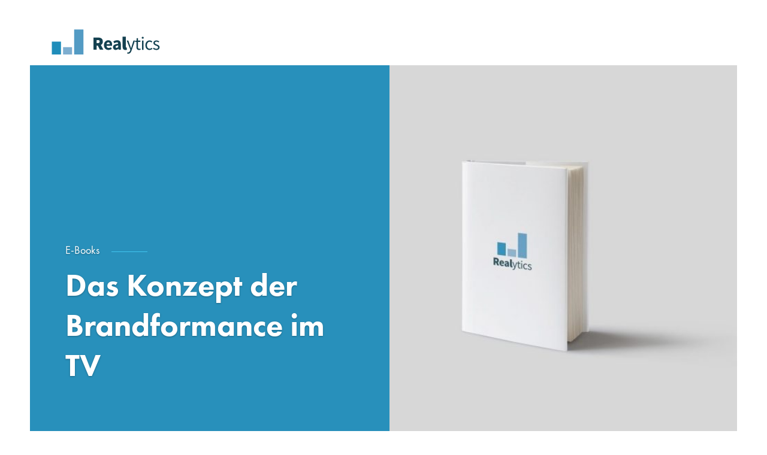

--- FILE ---
content_type: text/html; charset=UTF-8
request_url: https://info.realytics.io/de/das-konzept-der-brandformance-im-tv-wp
body_size: 5288
content:
<!doctype html><!--[if lt IE 7]> <html class="no-js lt-ie9 lt-ie8 lt-ie7" lang="fr-fr" > <![endif]--><!--[if IE 7]>    <html class="no-js lt-ie9 lt-ie8" lang="fr-fr" >        <![endif]--><!--[if IE 8]>    <html class="no-js lt-ie9" lang="fr-fr" >               <![endif]--><!--[if gt IE 8]><!--><html class="no-js" lang="fr-fr"><!--<![endif]--><head>
    <meta charset="utf-8">
    <meta http-equiv="X-UA-Compatible" content="IE=edge,chrome=1">
    <meta name="author" content="REALYTICS">
    <meta name="description" content="Branding und Performance gehen Hand in Hand und bilden das Konzept der Brandformance. Ein Ansatz, der für alle Werbetreibenden im Fernsehen geeignet ist!">
    <meta name="generator" content="HubSpot">
    <title>Das Konzept der Brandformance im TV</title>
    <link rel="shortcut icon" href="https://info.realytics.io/hubfs/favicon.ico">
    
<meta name="viewport" content="width=device-width, initial-scale=1">

    
    <meta property="og:description" content="Branding und Performance gehen Hand in Hand und bilden das Konzept der Brandformance. Ein Ansatz, der für alle Werbetreibenden im Fernsehen geeignet ist!">
    <meta property="og:title" content="Das Konzept der Brandformance im TV">
    <meta name="twitter:description" content="Branding und Performance gehen Hand in Hand und bilden das Konzept der Brandformance. Ein Ansatz, der für alle Werbetreibenden im Fernsehen geeignet ist!">
    <meta name="twitter:title" content="Das Konzept der Brandformance im TV">

    

    
    <style>
a.cta_button{-moz-box-sizing:content-box !important;-webkit-box-sizing:content-box !important;box-sizing:content-box !important;vertical-align:middle}.hs-breadcrumb-menu{list-style-type:none;margin:0px 0px 0px 0px;padding:0px 0px 0px 0px}.hs-breadcrumb-menu-item{float:left;padding:10px 0px 10px 10px}.hs-breadcrumb-menu-divider:before{content:'›';padding-left:10px}.hs-featured-image-link{border:0}.hs-featured-image{float:right;margin:0 0 20px 20px;max-width:50%}@media (max-width: 568px){.hs-featured-image{float:none;margin:0;width:100%;max-width:100%}}.hs-screen-reader-text{clip:rect(1px, 1px, 1px, 1px);height:1px;overflow:hidden;position:absolute !important;width:1px}
</style>

    

    
<!--  Added by GoogleAnalytics integration -->
<script>
var _hsp = window._hsp = window._hsp || [];
_hsp.push(['addPrivacyConsentListener', function(consent) { if (consent.allowed || (consent.categories && consent.categories.analytics)) {
  (function(i,s,o,g,r,a,m){i['GoogleAnalyticsObject']=r;i[r]=i[r]||function(){
  (i[r].q=i[r].q||[]).push(arguments)},i[r].l=1*new Date();a=s.createElement(o),
  m=s.getElementsByTagName(o)[0];a.async=1;a.src=g;m.parentNode.insertBefore(a,m)
})(window,document,'script','//www.google-analytics.com/analytics.js','ga');
  ga('create','UA-49684661-2','auto');
  ga('send','pageview');
}}]);
</script>

<!-- /Added by GoogleAnalytics integration -->

<!--  Added by GoogleAnalytics4 integration -->
<script>
var _hsp = window._hsp = window._hsp || [];
window.dataLayer = window.dataLayer || [];
function gtag(){dataLayer.push(arguments);}

var useGoogleConsentModeV2 = true;
var waitForUpdateMillis = 1000;


if (!window._hsGoogleConsentRunOnce) {
  window._hsGoogleConsentRunOnce = true;

  gtag('consent', 'default', {
    'ad_storage': 'denied',
    'analytics_storage': 'denied',
    'ad_user_data': 'denied',
    'ad_personalization': 'denied',
    'wait_for_update': waitForUpdateMillis
  });

  if (useGoogleConsentModeV2) {
    _hsp.push(['useGoogleConsentModeV2'])
  } else {
    _hsp.push(['addPrivacyConsentListener', function(consent){
      var hasAnalyticsConsent = consent && (consent.allowed || (consent.categories && consent.categories.analytics));
      var hasAdsConsent = consent && (consent.allowed || (consent.categories && consent.categories.advertisement));

      gtag('consent', 'update', {
        'ad_storage': hasAdsConsent ? 'granted' : 'denied',
        'analytics_storage': hasAnalyticsConsent ? 'granted' : 'denied',
        'ad_user_data': hasAdsConsent ? 'granted' : 'denied',
        'ad_personalization': hasAdsConsent ? 'granted' : 'denied'
      });
    }]);
  }
}

gtag('js', new Date());
gtag('set', 'developer_id.dZTQ1Zm', true);
gtag('config', 'G-CQCLD1DM9J');
</script>
<script async src="https://www.googletagmanager.com/gtag/js?id=G-CQCLD1DM9J"></script>

<!-- /Added by GoogleAnalytics4 integration -->

    <link rel="canonical" href="https://info.realytics.io/de/das-konzept-der-brandformance-im-tv-wp">

<link href="//designers.hubspot.com/hs-fs/hub/327485/file-2054199286-css/font-awesome.css" rel="stylesheet">

<!-- Google Tag Manager -->
<script>(function(w,d,s,l,i){w[l]=w[l]||[];w[l].push({'gtm.start':
new Date().getTime(),event:'gtm.js'});var f=d.getElementsByTagName(s)[0],
j=d.createElement(s),dl=l!='dataLayer'?'&l='+l:'';j.async=true;j.src=
'https://www.googletagmanager.com/gtm.js?id='+i+dl;f.parentNode.insertBefore(j,f);
})(window,document,'script','dataLayer','GTM-KSTHLNN');</script>
<!-- End Google Tag Manager -->

<!-- Global site tag (gtag.js) - Google Ads: 927554910 -->
<script async src="https://www.googletagmanager.com/gtag/js?id=AW-927554910"></script>
<script>
  window.dataLayer = window.dataLayer || [];
  function gtag(){dataLayer.push(arguments);}
  gtag('js', new Date());

  gtag('config', 'AW-927554910');
</script>




<meta property="og:url" content="https://info.realytics.io/de/das-konzept-der-brandformance-im-tv-wp">
<meta name="twitter:card" content="summary">
<meta http-equiv="content-language" content="fr-fr">
<link rel="stylesheet" href="//7052064.fs1.hubspotusercontent-na1.net/hubfs/7052064/hub_generated/template_assets/DEFAULT_ASSET/1767723259071/template_layout.min.css">


<link rel="stylesheet" href="https://info.realytics.io/hubfs/hub_generated/template_assets/1/5517003550/1744229501633/template_Realytics_January2018-style.css">




</head>
<body class="landing-page two-column-equal   hs-content-id-6028531108 hs-landing-page hs-page " style="">
    <div class="header-container-wrapper">
    <div class="header-container container-fluid">

<div class="row-fluid-wrapper row-depth-1 row-number-1 ">
<div class="row-fluid ">
<div class="span12 widget-span widget-type-global_group " style="" data-widget-type="global_group" data-x="0" data-w="12">
<div class="" data-global-widget-path="generated_global_groups/5518534668.html"><div class="row-fluid-wrapper row-depth-1 row-number-1 ">
<div class="row-fluid ">
<div class="span12 widget-span widget-type-cell custom-header-grp landing-header" style="" data-widget-type="cell" data-x="0" data-w="12">

<div class="row-fluid-wrapper row-depth-1 row-number-2 ">
<div class="row-fluid ">
<div class="span12 widget-span widget-type-cell page-center" style="" data-widget-type="cell" data-x="0" data-w="12">

<div class="row-fluid-wrapper row-depth-1 row-number-3 ">
<div class="row-fluid ">
<div class="span3 widget-span widget-type-rich_text custom-logo" style="" data-widget-type="rich_text" data-x="0" data-w="3">
<div class="cell-wrapper layout-widget-wrapper">
<span id="hs_cos_wrapper_module_151583769778947" class="hs_cos_wrapper hs_cos_wrapper_widget hs_cos_wrapper_type_rich_text" style="" data-hs-cos-general-type="widget" data-hs-cos-type="rich_text"><a href="https://www.realytics.io/"><img src="https://info.realytics.io/hubfs/Realytics%20January2018%20Theme/images/logo-top.svg" alt="TV Tracking - Realytics"></a></span>
</div><!--end layout-widget-wrapper -->
</div><!--end widget-span -->
<div class="span9 widget-span widget-type-space " style="" data-widget-type="space" data-x="3" data-w="9">
<div class="cell-wrapper layout-widget-wrapper">
<span id="hs_cos_wrapper_module_1516013009300521" class="hs_cos_wrapper hs_cos_wrapper_widget hs_cos_wrapper_type_space" style="" data-hs-cos-general-type="widget" data-hs-cos-type="space"></span></div><!--end layout-widget-wrapper -->
</div><!--end widget-span -->
</div><!--end row-->
</div><!--end row-wrapper -->

</div><!--end widget-span -->
</div><!--end row-->
</div><!--end row-wrapper -->

</div><!--end widget-span -->
</div><!--end row-->
</div><!--end row-wrapper -->
</div>
</div><!--end widget-span -->
</div><!--end row-->
</div><!--end row-wrapper -->

    </div><!--end header -->
</div><!--end header wrapper -->

<div class="body-container-wrapper">
    <div class="body-container container-fluid">

<div class="row-fluid-wrapper row-depth-1 row-number-1 ">
<div class="row-fluid ">
<div class="span12 widget-span widget-type-custom_widget " style="" data-widget-type="custom_widget" data-x="0" data-w="12">
<div class="cell-wrapper layout-widget-wrapper">
<span id="hs_cos_wrapper_module_1516013378425717" class="hs_cos_wrapper hs_cos_wrapper_widget hs_cos_wrapper_type_custom_widget" style="" data-hs-cos-general-type="widget" data-hs-cos-type="custom_widget">
<div class="custom-banner-group" style="background-image:url('//info.realytics.io/hubfs/header_livre_blanc-1024x576%20%282%29.jpg')">
    <div class="banner-content">
        <div class="banner-content-inner">
            
                <h1>E-Books</h1>
        	
            
                <h2>Das Konzept der Brandformance im TV</h2>
        	
        	
        </div>	
	</div>
	
	    <div class="banner-content-overlay"></div>
	 
</div>
    </span></div><!--end layout-widget-wrapper -->
</div><!--end widget-span -->
</div><!--end row-->
</div><!--end row-wrapper -->

<div class="row-fluid-wrapper row-depth-1 row-number-2 ">
<div class="row-fluid ">
<div class="span12 widget-span widget-type-language_switcher " style="" data-widget-type="language_switcher" data-x="0" data-w="12">
<div class="cell-wrapper layout-widget-wrapper">
<span id="hs_cos_wrapper_module_1518599331332558" class="hs_cos_wrapper hs_cos_wrapper_widget hs_cos_wrapper_type_language_switcher" style="" data-hs-cos-general-type="widget" data-hs-cos-type="language_switcher"></span></div><!--end layout-widget-wrapper -->
</div><!--end widget-span -->
</div><!--end row-->
</div><!--end row-wrapper -->

<div class="row-fluid-wrapper row-depth-1 row-number-3 ">
<div class="row-fluid ">
<div class="span12 widget-span widget-type-cell page-center content-wrapper" style="" data-widget-type="cell" data-x="0" data-w="12">

<div class="row-fluid-wrapper row-depth-1 row-number-4 ">
<div class="row-fluid ">
<div class="span6 widget-span widget-type-cell main-content" style="" data-widget-type="cell" data-x="0" data-w="6">

<div class="row-fluid-wrapper row-depth-1 row-number-5 ">
<div class="row-fluid ">
<div class="span12 widget-span widget-type-widget_container " style="" data-widget-type="widget_container" data-x="0" data-w="12">
<span id="hs_cos_wrapper_module_1395325301989437" class="hs_cos_wrapper hs_cos_wrapper_widget_container hs_cos_wrapper_type_widget_container" style="" data-hs-cos-general-type="widget_container" data-hs-cos-type="widget_container"><div id="hs_cos_wrapper_widget_5650808358" class="hs_cos_wrapper hs_cos_wrapper_widget hs_cos_wrapper_type_rich_text" style="" data-hs-cos-general-type="widget" data-hs-cos-type="rich_text"><h2 style="text-align: center;"><span style="display: inline !important; float: none; background-color: transparent; color: #1f8dba; font-family: Futura,sans-serif; font-size: 36px; font-style: normal; font-variant: normal; font-weight: 500; letter-spacing: normal; orphans: 2; text-align: left; text-decoration: none; text-indent: 0px; text-transform: none; -webkit-text-stroke-width: 0px; white-space: normal; word-spacing: 0px;">Brandformance - Ein Konzept für alle Werbetreibenden im TV</span></h2>
<p><span style="display: inline !important; float: none; background-color: transparent; color: #1f8dba; font-family: Futura,sans-serif; font-size: 36px; font-style: normal; font-variant: normal; font-weight: 500; letter-spacing: normal; orphans: 2; text-align: left; text-decoration: none; text-indent: 0px; text-transform: none; -webkit-text-stroke-width: 0px; white-space: normal; word-spacing: 0px;"><img src="https://info.realytics.io/hs-fs/hubfs/Brandformance%20en%20TV%20-%20DE.png?width=400&amp;name=Brandformance%20en%20TV%20-%20DE.png" alt="Brandformance en TV - DE" width="400" style="width: 400px; display: block; margin: 0px auto;" srcset="https://info.realytics.io/hs-fs/hubfs/Brandformance%20en%20TV%20-%20DE.png?width=200&amp;name=Brandformance%20en%20TV%20-%20DE.png 200w, https://info.realytics.io/hs-fs/hubfs/Brandformance%20en%20TV%20-%20DE.png?width=400&amp;name=Brandformance%20en%20TV%20-%20DE.png 400w, https://info.realytics.io/hs-fs/hubfs/Brandformance%20en%20TV%20-%20DE.png?width=600&amp;name=Brandformance%20en%20TV%20-%20DE.png 600w, https://info.realytics.io/hs-fs/hubfs/Brandformance%20en%20TV%20-%20DE.png?width=800&amp;name=Brandformance%20en%20TV%20-%20DE.png 800w, https://info.realytics.io/hs-fs/hubfs/Brandformance%20en%20TV%20-%20DE.png?width=1000&amp;name=Brandformance%20en%20TV%20-%20DE.png 1000w, https://info.realytics.io/hs-fs/hubfs/Brandformance%20en%20TV%20-%20DE.png?width=1200&amp;name=Brandformance%20en%20TV%20-%20DE.png 1200w" sizes="(max-width: 400px) 100vw, 400px"><br></span></p>
<p style="text-align: left;"><span style="font-size: 20px;">Bei Realytics schließen sich&nbsp;Branding&nbsp;und&nbsp;Performance&nbsp;nicht aus; sie ergänzen sich und bilden das Konzept der&nbsp;"<a href="https://blog.realytics.io/de/die-brandformance-ein-realytics-konzept?hsLang=fr-fr" rel=" noopener" target="_blank">Brandformance</a>".</span></p>
<p><span style="font-size: 20px;">In diesem E-Book lesen Sie über:&nbsp;</span></p>
<ul>
<li><span style="font-size: 20px;">die fundamentalen Schritte zur <span style="color: #1f8dba;">Kampagnen-Optimierung</span></span></li>
<li><span style="font-size: 20px;">die Möglichkeit die Performance Ihrer <span style="color: #1f8dba;">markenorientierten Kampagnen</span> zu messen</span></li>
<li><span style="font-size: 20px;">die <span style="color: #1f8dba;">Brandformance</span> und warum sie für jeden Werbetreibenden anwendbar ist</span></li>
<li><span face="Futura, sans-serif" style="font-size: 20px;">das Beispiel&nbsp;<span style="color: #1f8dba;">SeLoger</span>, eine Marke die sich die Brandformance zu Nutzen gemacht hat.</span></li>
</ul></div></span>
</div><!--end widget-span -->
</div><!--end row-->
</div><!--end row-wrapper -->

</div><!--end widget-span -->
<div class="span6 widget-span widget-type-cell main-content" style="" data-widget-type="cell" data-x="6" data-w="6">

<div class="row-fluid-wrapper row-depth-1 row-number-6 ">
<div class="row-fluid ">
<div class="span12 widget-span widget-type-form sidebar-form" style="" data-widget-type="form" data-x="0" data-w="12">
<div class="cell-wrapper layout-widget-wrapper">
<span id="hs_cos_wrapper_module_13885066546126190" class="hs_cos_wrapper hs_cos_wrapper_widget hs_cos_wrapper_type_form" style="" data-hs-cos-general-type="widget" data-hs-cos-type="form"><h3 id="hs_cos_wrapper_module_13885066546126190_title" class="hs_cos_wrapper form-title" data-hs-cos-general-type="widget_field" data-hs-cos-type="text">Laden Sie unser E-Book herunter!</h3>

<div id="hs_form_target_module_13885066546126190"></div>









</span>
</div><!--end layout-widget-wrapper -->
</div><!--end widget-span -->
</div><!--end row-->
</div><!--end row-wrapper -->

</div><!--end widget-span -->
</div><!--end row-->
</div><!--end row-wrapper -->

</div><!--end widget-span -->
</div><!--end row-->
</div><!--end row-wrapper -->

    </div><!--end body -->
</div><!--end body wrapper -->

<div class="footer-container-wrapper">
    <div class="footer-container container-fluid">

<div class="row-fluid-wrapper row-depth-1 row-number-1 ">
<div class="row-fluid ">
<div class="span12 widget-span widget-type-global_group " style="" data-widget-type="global_group" data-x="0" data-w="12">
<div class="" data-global-widget-path="generated_global_groups/5518455567.html"><div class="row-fluid-wrapper row-depth-1 row-number-1 ">
<div class="row-fluid ">
<div class="span12 widget-span widget-type-raw_html " style="" data-widget-type="raw_html" data-x="0" data-w="12">
<div class="cell-wrapper layout-widget-wrapper">
<span id="hs_cos_wrapper_module_1496851117404109" class="hs_cos_wrapper hs_cos_wrapper_widget hs_cos_wrapper_type_raw_html" style="" data-hs-cos-general-type="widget" data-hs-cos-type="raw_html"><!-- HubSpot Main JS --></span>
</div><!--end layout-widget-wrapper -->
</div><!--end widget-span -->
</div><!--end row-->
</div><!--end row-wrapper -->

<div class="row-fluid-wrapper row-depth-1 row-number-2 ">
<div class="row-fluid ">
<div class="span12 widget-span widget-type-cell custom-footer-grp landing-footer" style="" data-widget-type="cell" data-x="0" data-w="12">

<div class="row-fluid-wrapper row-depth-1 row-number-3 ">
<div class="row-fluid ">
<div class="span12 widget-span widget-type-cell page-center" style="" data-widget-type="cell" data-x="0" data-w="12">

<div class="row-fluid-wrapper row-depth-1 row-number-4 ">
<div class="row-fluid ">
<div class="span3 widget-span widget-type-space " style="" data-widget-type="space" data-x="0" data-w="3">
<div class="cell-wrapper layout-widget-wrapper">
<span id="hs_cos_wrapper_module_1516013057915538" class="hs_cos_wrapper hs_cos_wrapper_widget hs_cos_wrapper_type_space" style="" data-hs-cos-general-type="widget" data-hs-cos-type="space"></span></div><!--end layout-widget-wrapper -->
</div><!--end widget-span -->
<div class="span9 widget-span widget-type-simple_menu custom-footer-links" style="" data-widget-type="simple_menu" data-x="3" data-w="9">
<div class="cell-wrapper layout-widget-wrapper">
<span id="hs_cos_wrapper_module_151599593749269" class="hs_cos_wrapper hs_cos_wrapper_widget hs_cos_wrapper_type_simple_menu" style="" data-hs-cos-general-type="widget" data-hs-cos-type="simple_menu"><div id="hs_menu_wrapper_module_151599593749269" class="hs-menu-wrapper active-branch flyouts hs-menu-flow-horizontal" role="navigation" data-sitemap-name="" data-menu-id="" aria-label="Navigation Menu">
 <ul role="menu">
  <li class="hs-menu-item hs-menu-depth-1" role="none"><a href="javascript:void(0);" role="menuitem" target="_self">© Copyright 2017 Realytics</a></li>
  <li class="hs-menu-item hs-menu-depth-1" role="none"><a href="https://www.realytics.io/legal-notices/" role="menuitem" target="_self">Legal notices</a></li>
  <li class="hs-menu-item hs-menu-depth-1" role="none"><a href="https://www.realytics.io/platform-privacy-policy/" role="menuitem" target="_self">Platform privacy policy</a></li>
  <li class="hs-menu-item hs-menu-depth-1" role="none"><a href="https://www.realytics.io/fr/mentions-legales/" role="menuitem" target="_self">Français</a></li>
  <li class="hs-menu-item hs-menu-depth-1" role="none"><a href="https://www.realytics.io/legal-notices/" role="menuitem" target="_self">English</a></li>
  <li class="hs-menu-item hs-menu-depth-1" role="none"><a href="https://https://www.realytics.io/de/impressum/" role="menuitem" target="_self">Deutsch</a></li>
 </ul>
</div></span>
</div><!--end layout-widget-wrapper -->
</div><!--end widget-span -->
</div><!--end row-->
</div><!--end row-wrapper -->

</div><!--end widget-span -->
</div><!--end row-->
</div><!--end row-wrapper -->

</div><!--end widget-span -->
</div><!--end row-->
</div><!--end row-wrapper -->
</div>
</div><!--end widget-span -->
</div><!--end row-->
</div><!--end row-wrapper -->

    </div><!--end footer -->
</div><!--end footer wrapper -->

    
<!-- HubSpot performance collection script -->
<script defer src="/hs/hsstatic/content-cwv-embed/static-1.1293/embed.js"></script>
<script src="https://cdnjs.cloudflare.com/ajax/libs/jquery/3.6.0/jquery.min.js"></script>
<script src="https://cdnjs.cloudflare.com/ajax/libs/jquery-migrate/3.3.2/jquery-migrate.min.js"></script>

    <!--[if lte IE 8]>
    <script charset="utf-8" src="https://js.hsforms.net/forms/v2-legacy.js"></script>
    <![endif]-->

<script data-hs-allowed="true" src="/_hcms/forms/v2.js"></script>

    <script data-hs-allowed="true">
        var options = {
            portalId: '2526263',
            formId: 'e35725ee-4809-46ea-a9a7-36a673400f00',
            formInstanceId: '3262',
            
            pageId: '6028531108',
            
            region: 'na1',
            
            followUpEmailId: 6028324730,
            followUpEmailCampaignId: 64896360,
            
            
            
            
            pageName: "Das Konzept der Brandformance im TV",
            
            
            redirectUrl: "https:\/\/info.realytics.io\/de\/danke-dass-sie-unser-ebook-heruntergeladen-haben-wp",
            
            
            
            
            
            css: '',
            target: '#hs_form_target_module_13885066546126190',
            
            
            
            
            
            
            
            contentType: "landing-page",
            
            
            
            formsBaseUrl: '/_hcms/forms/',
            
            
            
            formData: {
                cssClass: 'hs-form stacked hs-custom-form'
            }
        };

        options.getExtraMetaDataBeforeSubmit = function() {
            var metadata = {};
            

            if (hbspt.targetedContentMetadata) {
                var count = hbspt.targetedContentMetadata.length;
                var targetedContentData = [];
                for (var i = 0; i < count; i++) {
                    var tc = hbspt.targetedContentMetadata[i];
                     if ( tc.length !== 3) {
                        continue;
                     }
                     targetedContentData.push({
                        definitionId: tc[0],
                        criterionId: tc[1],
                        smartTypeId: tc[2]
                     });
                }
                metadata["targetedContentMetadata"] = JSON.stringify(targetedContentData);
            }

            return metadata;
        };

        hbspt.forms.create(options);
    </script>

<script src="https://info.realytics.io/hubfs/hub_generated/template_assets/1/5517475762/1744229502699/template_Realytics_January2018-main.js"></script>

<!-- Start of HubSpot Analytics Code -->
<script type="text/javascript">
var _hsq = _hsq || [];
_hsq.push(["setContentType", "landing-page"]);
_hsq.push(["setCanonicalUrl", "https:\/\/info.realytics.io\/de\/das-konzept-der-brandformance-im-tv-wp"]);
_hsq.push(["setPageId", "6028531108"]);
_hsq.push(["setContentMetadata", {
    "contentPageId": 6028531108,
    "legacyPageId": "6028531108",
    "contentFolderId": null,
    "contentGroupId": null,
    "abTestId": null,
    "languageVariantId": 6028531108,
    "languageCode": "fr-fr",
    
    
}]);
</script>

<script type="text/javascript" id="hs-script-loader" async defer src="/hs/scriptloader/2526263.js"></script>
<!-- End of HubSpot Analytics Code -->


<script type="text/javascript">
var hsVars = {
    render_id: "5016209d-211c-4ce1-9bfc-393473e44929",
    ticks: 1767771416148,
    page_id: 6028531108,
    
    content_group_id: 0,
    portal_id: 2526263,
    app_hs_base_url: "https://app.hubspot.com",
    cp_hs_base_url: "https://cp.hubspot.com",
    language: "fr-fr",
    analytics_page_type: "landing-page",
    scp_content_type: "",
    
    analytics_page_id: "6028531108",
    category_id: 1,
    folder_id: 0,
    is_hubspot_user: false
}
</script>


<script defer src="/hs/hsstatic/HubspotToolsMenu/static-1.432/js/index.js"></script>

<script type="text/javascript">
_linkedin_partner_id = "4994562";
window._linkedin_data_partner_ids = window._linkedin_data_partner_ids || [];
window._linkedin_data_partner_ids.push(_linkedin_partner_id);
</script><script type="text/javascript">
(function(l) {
if (!l){window.lintrk = function(a,b){window.lintrk.q.push([a,b])};
window.lintrk.q=[]}
var s = document.getElementsByTagName("script")[0];
var b = document.createElement("script");
b.type = "text/javascript";b.async = true;
b.src = "https://snap.licdn.com/li.lms-analytics/insight.min.js";
s.parentNode.insertBefore(b, s);})(window.lintrk);
</script>
<noscript>
<img height="1" width="1" style="display:none;" alt="" src="https://px.ads.linkedin.com/collect/?pid=4994562&amp;fmt=gif">
</noscript>

<!-- Google Tag Manager (noscript) -->
<noscript><iframe src="https://www.googletagmanager.com/ns.html?id=GTM-KR9JQL" height="0" width="0" style="display:none;visibility:hidden"></iframe></noscript>
<!-- End Google Tag Manager (noscript) -->

<!-- Google Tag Manager (noscript) -->
<noscript><iframe src="https://www.googletagmanager.com/ns.html?id=GTM-KSTHLNN" height="0" width="0" style="display:none;visibility:hidden"></iframe></noscript>
<!-- End Google Tag Manager (noscript) -->


    
    <!-- Generated by the HubSpot Template Builder - template version 1.03 -->

</body></html>

--- FILE ---
content_type: text/css
request_url: https://info.realytics.io/hubfs/hub_generated/template_assets/1/5517003550/1744229501633/template_Realytics_January2018-style.css
body_size: 15204
content:

<!--[if lte IE 8]>
<script charset="utf-8" type="text/javascript" src="//js.hsforms.net/forms/v2-legacy.js"></script>
<![endif]-->
<script charset="utf-8" type="text/javascript" src="//js.hsforms.net/forms/v2.js"></script>
<script>
  hbspt.forms.create({ 
    portalId: '2526263',
    formId: '98b0982c-00e2-4e97-a5f4-b2038d88a42b'
  });
</script>
/* ==========================================================================
   HubSpot Migrations Services - COS Boilerplate v2.0.0                              
   ========================================================================== */


/* ==========================================================================
   Table of Contents:

   1. EXTERNAL RESOURCES
   2. BASE STYLES
   3. COS STRUCTURE
   4. MAIN NAVIGATION
   5. BLOG
   6. FORMS
   7. BUTTONS
   8. MISCELLANEOUS
   9. MOBILE MEDIA QUERIES
   ========================================================================== */


/* ==========================================================================
   1. EXTERNAL RESOURCES                                            
   ========================================================================== */


@import url('//fonts.googleapis.com/css?family=Open+Sans:400,600,700');

@font-face {
    font-family: "Futura";
    font-style: normal;
    font-weight: 300;
    src: url("//cdn2.hubspot.net/hubfs/2526263/Realytics%20January2018%20Theme/fonts/33DFD5_0_0.eot") format("embedded-opentype"), 
    url("//cdn2.hubspot.net/hubfs/2526263/Realytics%20January2018%20Theme/fonts/33DFD5_0_0.woff") format("woff"),
    url("//cdn2.hubspot.net/hubfs/2526263/Realytics%20January2018%20Theme/fonts/33DFD5_0_0.ttf") format("truetype");
}
@font-face {
    font-family: "Futura light";
    font-style: normal;
    font-weight: 300;
    src: url("//cdn2.hubspot.net/hubfs/2526263/Realytics%20January2018%20Theme/fonts/33DFD5_0_0.eot") format("embedded-opentype"), 
    url("//cdn2.hubspot.net/hubfs/2526263/Realytics%20January2018%20Theme/fonts/33DFD5_0_0.woff") format("woff"),
    url("//cdn2.hubspot.net/hubfs/2526263/Realytics%20January2018%20Theme/fonts/33DFD5_0_0.ttf") format("truetype");
}
@font-face {
    font-family: "Futura";
    font-style: normal;
    font-weight: 500;
    src: url("//cdn2.hubspot.net/hubfs/2526263/Realytics%20January2018%20Theme/fonts/33DFD5_1_0.eot") format("embedded-opentype"),
    url("//cdn2.hubspot.net/hubfs/2526263/Realytics%20January2018%20Theme/fonts/33DFD5_1_0.woff") format("woff"), 
    url("//cdn2.hubspot.net/hubfs/2526263/Realytics%20January2018%20Theme/fonts/33DFD5_1_0.ttf") format("truetype");
}
@font-face {
    font-family: "Futura";
    font-style: normal;
    font-weight: 700;
    src: url("//cdn2.hubspot.net/hubfs/2526263/Realytics%20January2018%20Theme/fonts/33DFD5_2_0.eot") format("embedded-opentype"), 
    url("//cdn2.hubspot.net/hubfs/2526263/Realytics%20January2018%20Theme/fonts/33DFD5_2_0.woff") format("woff"), 
    url("//cdn2.hubspot.net/hubfs/2526263/Realytics%20January2018%20Theme/fonts/33DFD5_2_0.ttf") format("truetype");
}
@font-face {
    font-family: "ETmodules";
    font-style: normal;
    font-weight: normal;
    src: url("//cdn2.hubspot.net/hubfs/2526263/Realytics%20January2018%20Theme/fonts/modules.eot") format("embedded-opentype"),
    url("//cdn2.hubspot.net/hubfs/2526263/Realytics%20January2018%20Theme/fonts/modules.ttf") format("truetype"), 
    url("//cdn2.hubspot.net/hubfs/2526263/Realytics%20January2018%20Theme/fonts/modules.woff") format("woff");
}
@font-face {
    font-family: "eg-font";
    font-style: normal;
    font-weight: normal;
    src: url("//cdn2.hubspot.net/hubfs/2526263/Realytics%20January2018%20Theme/fonts/egfont.eot") format("embedded-opentype"),
    url("//cdn2.hubspot.net/hubfs/2526263/Realytics%20January2018%20Theme/fonts/egfont.woff") format("woff"),
    url("//cdn2.hubspot.net/hubfs/2526263/Realytics%20January2018%20Theme/fonts/egfont.ttf") format("truetype");
}





/* =============== @import, @font-face, and CSS File Includes =============== */

/* EX: @import url('http://example.com/example_style.css'); */

/* HubSpot_Boilerplate-modules.css is required to address style issues with the default modules and responsive grid layout */
/* Images */
img {
    max-width: 100%;
    height: auto;
    border: 0;
    -ms-interpolation-mode: bicubic;
    vertical-align: bottom; /* Suppress the space beneath the baseline */
}
img.alignRight, img.alignright{ margin: 0 0 5px 15px; }
img.alignLeft, img.alignleft{ margin: 0 15px 5px 0; }

/* Reduces min-height on bootstrap structure */
.row-fluid [class*="span"] { min-height: 1px; }

/* Blog Social Sharing */
.hs-blog-social-share .hs-blog-social-share-list {
    margin: 0;
    list-style: none !important;
}
.hs-blog-social-share .hs-blog-social-share-list .hs-blog-social-share-item {
    height: 30px;
    list-style: none !important;
}
@media (max-width: 479px){
    .hs-blog-social-share .hs-blog-social-share-list .hs-blog-social-share-item:nth-child(2) {
        float: none !important; /* Stack social icons into two rows on phones */
    }
}
.hs-blog-social-share .hs-blog-social-share-list .hs-blog-social-share-item .fb-like > span{
    vertical-align: top !important; /* Aligns Facebook icon with other social media icons */
}

/* Captcha */
#recaptcha_response_field {
    width: auto !important;
    display: inline-block !important;
}

/* line height fix for reCaptcha theme */
#recaptcha_table td {line-height: 0;}
.recaptchatable #recaptcha_response_field { min-height: 0;line-height: 12px; }

@media all and (max-width: 400px) {
/* beat recaptcha into being responsive, !importants and specificity are necessary */
    #captcha_wrapper,
    #recaptcha_area,
    #recaptcha_area table#recaptcha_table,
    #recaptcha_area table#recaptcha_table .recaptcha_r1_c1 {
        width: auto !important;
        overflow: hidden; 
    }
    #recaptcha_area table#recaptcha_table .recaptcha_r4_c4 { width: 67px !important; }
    #recaptcha_area table#recaptcha_table #recaptcha_image { width:280px !important; }
}

/* Videos */
video {
    max-width: 100%;
    height: auto;
}

/* Date Picker */
#calroot {
    width: 202px !important;
    line-height: normal;
}
#calroot,
#calroot *,
#calroot *:before,
#calroot *:after {
    -webkit-box-sizing: content-box;
    -moz-box-sizing: content-box;
    box-sizing: content-box;
} 
#calroot select {
    min-height: 0 !important;
    padding: 1px 2px !important;
    font-family: "Lucida Grande", "Lucida Sans Unicode", "Bitstream Vera Sans", "Trebuchet MS", Verdana, sans-serif !important;
    font-size: 10px !important;
    line-height: 18px !important;
    font-weight: normal !important;
} 
#caldays {
    margin-bottom: 4px;
}

/* Responsive Embed Container (iFrame, Object, Embed) */
.hs-responsive-embed,
.hs-responsive-embed.hs-responsive-embed-youtube,
.hs-responsive-embed.hs-responsive-embed-wistia,
.hs-responsive-embed.hs-responsive-embed-vimeo {
    position: relative;
    height: 0;
    overflow: hidden;
    padding-bottom: 56.25%;
    padding-top: 30px;
    padding-left: 0;
    padding-right: 0;
}
.hs-responsive-embed iframe, 
.hs-responsive-embed object, 
.hs-responsive-embed embed {
    position: absolute;
    top: 0;
    left: 0;
    width: 100%;
    height: 100%;
    border: 0;
}
.hs-responsive-embed.hs-responsive-embed-instagram {
    padding-top: 0px;
    padding-bottom: 116.01%;
}
.hs-responsive-embed.hs-responsive-embed-pinterest {
    height: auto;
    overflow: visible;
    padding: 0 0 0 0;
}
.hs-responsive-embed.hs-responsive-embed-pinterest iframe {
    position: static;
    width: auto;
    height: auto;
}
iframe[src^="http://www.slideshare.net/slideshow/embed_code/"] {
    width: 100%;
    max-width: 100%;
}
@media (max-width: 568px) {
    iframe {
        max-width: 100%;
    }
}

/* Forms */
textarea,
input[type="text"],
input[type="password"],
input[type="datetime"],
input[type="datetime-local"],
input[type="date"],
input[type="month"],
input[type="time"],
input[type="week"],
input[type="number"],
input[type="email"],
input[type="url"],
input[type="search"],
input[type="tel"],
input[type="color"]
select {
    display: inline-block;
    -webkit-box-sizing: border-box;
    -moz-box-sizing: border-box;
    box-sizing: border-box;
}

/* Fix radio button and check box fields in multi column forms*/
.hs-form fieldset[class*="form-columns"] input[type="checkbox"].hs-input,
.hs-form fieldset[class*="form-columns"] input[type="radio"].hs-input {
    width: auto;
}

/* System Template Forms */
#email-prefs-form .email-edit {
    width: 100% !important;
    max-width: 507px !important;
}
#hs-pwd-widget-password {
    height: auto !important;
}

/* Menus */
.hs-menu-wrapper ul {
    padding: 0; 
}

/* Horizontal Menu
   ========================================================================== */

.hs-menu-wrapper.hs-menu-flow-horizontal ul {
    list-style: none;
    margin: 0;
}
.hs-menu-wrapper.hs-menu-flow-horizontal > ul {
    display: inline-block;
}
.hs-menu-wrapper.hs-menu-flow-horizontal > ul:before {
    content: " ";
    display: table;
}
.hs-menu-wrapper.hs-menu-flow-horizontal > ul:after {
    content: " ";
    display: table;
    clear: both;
}
.hs-menu-wrapper.hs-menu-flow-horizontal > ul li.hs-menu-depth-1 {
    float: left;
}
.hs-menu-wrapper.hs-menu-flow-horizontal > ul li a {
    display: inline-block;
}
.hs-menu-wrapper.hs-menu-flow-horizontal > ul li.hs-item-has-children {
    position: relative;
}
.hs-menu-wrapper.hs-menu-flow-horizontal.flyouts > ul li.hs-item-has-children ul.hs-menu-children-wrapper {
    visibility: hidden;
    opacity: 0;
    -webkit-transition: opacity 0.4s;
    position: absolute;
    z-index: 10;
    left: 0;
}
.hs-menu-wrapper.hs-menu-flow-horizontal > ul li.hs-item-has-children ul.hs-menu-children-wrapper li a {
    display: block;
    white-space: nowrap;
}
.hs-menu-wrapper.hs-menu-flow-horizontal.flyouts > ul li.hs-item-has-children ul.hs-menu-children-wrapper li.hs-item-has-children ul.hs-menu-children-wrapper {
    left: 100%;
    top: 0;
}
.hs-menu-wrapper.hs-menu-flow-horizontal.flyouts > ul li.hs-item-has-children:hover > ul.hs-menu-children-wrapper {
    opacity: 1;
    visibility: visible;
}
.row-fluid-wrapper:last-child .hs-menu-wrapper.hs-menu-flow-horizontal > ul {
    margin-bottom: 0;
}
.hs-menu-wrapper.hs-menu-flow-horizontal.hs-menu-show-active-branch {
    position: relative;
}
.hs-menu-wrapper.hs-menu-flow-horizontal.hs-menu-show-active-branch > ul {
    margin-bottom: 0;
}
.hs-menu-wrapper.hs-menu-flow-horizontal.hs-menu-show-active-branch > ul li.hs-item-has-children {
    position: static;
}
.hs-menu-wrapper.hs-menu-flow-horizontal.hs-menu-show-active-branch > ul li.hs-item-has-children ul.hs-menu-children-wrapper {
    display: none;
}
.hs-menu-wrapper.hs-menu-flow-horizontal.hs-menu-show-active-branch > ul li.hs-item-has-children.active-branch > ul.hs-menu-children-wrapper {
    display: block;
    visibility: visible;
    opacity: 1;
}
.hs-menu-wrapper.hs-menu-flow-horizontal.hs-menu-show-active-branch > ul li.hs-item-has-children.active-branch > ul.hs-menu-children-wrapper:before {
    content: " ";
    display: table;
}
.hs-menu-wrapper.hs-menu-flow-horizontal.hs-menu-show-active-branch > ul li.hs-item-has-children.active-branch > ul.hs-menu-children-wrapper:after {
    content: " ";
    display: table;
    clear: both;
}
.hs-menu-wrapper.hs-menu-flow-horizontal.hs-menu-show-active-branch > ul li.hs-item-has-children.active-branch > ul.hs-menu-children-wrapper > li {
    float: left;
}
.hs-menu-wrapper.hs-menu-flow-horizontal.hs-menu-show-active-branch > ul li.hs-item-has-children.active-branch > ul.hs-menu-children-wrapper > li a {
    display: inline-block;
}

/* Vertical Menu
   ========================================================================== */ 

.hs-menu-wrapper.hs-menu-flow-vertical {
    width: 100%;
}
.hs-menu-wrapper.hs-menu-flow-vertical ul {
    list-style: none;
    margin: 0;
}
.hs-menu-wrapper.hs-menu-flow-vertical li a {
    display: block;
}
.hs-menu-wrapper.hs-menu-flow-vertical > ul {
    margin-bottom: 0;
}
.hs-menu-wrapper.hs-menu-flow-vertical > ul li.hs-menu-depth-1 > a {
    width: auto;
}
.hs-menu-wrapper.hs-menu-flow-vertical > ul li.hs-item-has-children {
    position: relative;
}

/* Flyouts */
.hs-menu-wrapper.hs-menu-flow-vertical.flyouts > ul li.hs-item-has-children ul.hs-menu-children-wrapper {
    visibility: hidden;
    opacity: 0;
    -webkit-transition: opacity 0.4s;
    position: absolute;
    z-index: 10;
    left: 0;
}
.hs-menu-wrapper.hs-menu-flow-vertical > ul li.hs-item-has-children ul.hs-menu-children-wrapper li a {
    display: block;
    white-space: nowrap;
}
.hs-menu-wrapper.hs-menu-flow-vertical.flyouts > ul li.hs-item-has-children ul.hs-menu-children-wrapper {
    left: 100%;
    top: 0;
}
.hs-menu-wrapper.hs-menu-flow-vertical.flyouts > ul li.hs-item-has-children:hover > ul.hs-menu-children-wrapper {
    opacity: 1;
    visibility: visible;
}


@media (max-width: 980px) {
    .hs-menu-wrapper, .hs-menu-wrapper * {
        -webkit-box-sizing: border-box;
        -moz-box-sizing: border-box;
        box-sizing: border-box;
        display: block;
        width: 100%;
    }
    .hs-menu-wrapper.hs-menu-flow-horizontal ul {
        list-style: none;
        margin: 0;
        display: block;
    }
    .hs-menu-wrapper.hs-menu-flow-horizontal > ul {
        display: block;
    }
    .hs-menu-wrapper.hs-menu-flow-horizontal > ul li.hs-menu-depth-1 {
        float: none;
    }
    .hs-menu-wrapper.hs-menu-flow-horizontal > ul li a,
    .hs-menu-wrapper.hs-menu-flow-horizontal > ul li.hs-item-has-children ul.hs-menu-children-wrapper li a,
    .hs-menu-wrapper.hs-menu-flow-horizontal.hs-menu-show-active-branch > ul li.hs-item-has-children.active-branch > ul.hs-menu-children-wrapper > li a {
        display: block;
    }

    /* Stacking Horizontal Nav for Mobile */
    .hs-menu-wrapper.hs-menu-flow-horizontal>ul li.hs-item-has-children ul.hs-menu-children-wrapper {
        visibility: visible !important;
        opacity: 1 !important;
        position: static !important;
    }
    .hs-menu-wrapper.hs-menu-flow-horizontal ul ul ul {
        padding: 0;
    }
    .hs-menu-wrapper.hs-menu-flow-horizontal>ul li.hs-item-has-children ul.hs-menu-children-wrapper li a {
        white-space: normal;
    }

    /* Stacking Vertical Nav for Mobile */
    .hs-menu-wrapper.hs-menu-flow-vertical.flyouts > ul li.hs-item-has-children ul.hs-menu-children-wrapper  {
        position: static;
        opacity: 1;
        visibility: visible;
    }
}

.hs-menu-wrapper.hs-menu-flow-vertical.no-flyouts .hs-menu-children-wrapper {
    visibility: visible;
    opacity: 1;
}
.hs-menu-wrapper.hs-menu-flow-horizontal.no-flyouts > ul li.hs-item-has-children ul.hs-menu-children-wrapper {
    display: block;
    visibility: visible;
    opacity: 1;
}

/* Space Module */
.widget-type-space { visibility: hidden; }

/* Blog Author Section */
.hs-author-social-links { display: inline-block; }
.hs-author-social-links a.hs-author-social-link {
    width: 24px;
    height: 24px;
    border-width: 0px;
    border: 0px;
    line-height: 24px;
    background-size: 24px 24px;
    background-repeat: no-repeat;
    display: inline-block;
    text-indent: -99999px;
}
.hs-author-social-links a.hs-author-social-link.hs-social-facebook {
    background-image: url("//static.hubspot.com/final/img/common/icons/social/facebook-24x24.png");
}
.hs-author-social-links a.hs-author-social-link.hs-social-linkedin {
    background-image: url("//static.hubspot.com/final/img/common/icons/social/linkedin-24x24.png");
}
.hs-author-social-links a.hs-author-social-link.hs-social-twitter {
    background-image: url("//static.hubspot.com/final/img/common/icons/social/twitter-24x24.png");
}
.hs-author-social-links a.hs-author-social-link.hs-social-google-plus {
    background-image: url("//static.hubspot.com/final/img/common/icons/social/googleplus-24x24.png");
}

/* Fix for CTA border box issue */
.hs-cta-wrapper a {
box-sizing: content-box;
-moz-box-sizing: content-box;
-webkit-box-sizing: content-box;
}

/*
 * jQuery FlexSlider v2.0
 * http://www.woothemes.com/flexslider/
 *
 * Copyright 2012 WooThemes
 * Free to use under the GPLv2 license.
 * http://www.gnu.org/licenses/gpl-2.0.html
 *
 * Contributing author: Tyler Smith (@mbmufffin)
 */

/* Wrapper */
.hs_cos_wrapper_type_image_slider {
    display: block;
    overflow: hidden
}

/* Browser Resets */
.hs_cos_flex-container a:active,
.hs_cos_flex-slider a:active,
.hs_cos_flex-container a:focus,
.hs_cos_flex-slider a:focus  {outline: none;}
.hs_cos_flex-slides,
.hs_cos_flex-control-nav,
.hs_cos_flex-direction-nav {margin: 0; padding: 0; list-style: none;}

/* No JavaScript Fallback */
/* If you are not using another script, such as Modernizr, make sure you
 * include js that eliminates this class on page load */

/* FlexSlider Default Theme
*********************************/
.hs_cos_flex-slider {margin: 0 0 60px; padding: 0; background: #fff; border: 0; position: relative; -webkit-border-radius: 4px; -moz-border-radius: 4px; -o-border-radius: 4px; border-radius: 4px; zoom: 1;}
.hs_cos_flex-viewport {max-height: 2000px; -webkit-transition: all 1s ease; -moz-transition: all 1s ease; transition: all 1s ease;}
.loading .hs_cos_flex-viewport {max-height: 300px;}
.hs_cos_flex-slider .hs_cos_flex-slides {zoom: 1;}

.carousel li {margin-right: 5px}

/* FlexSlider Necessary Styles
*********************************/
.hs_cos_flex-slider .hs_cos_flex-slides > li {display: none; -webkit-backface-visibility: hidden; position: relative;} /* Hide the slides before the JS is loaded. Avoids image jumping */
.hs_cos_flex-slider .hs_cos_flex-slides img {width: 100%; display: block; border-radius: 0px;}
.hs_cos_flex-pauseplay span {text-transform: capitalize;}

/* Clearfix for the .hs_cos_flex-slides element */
.hs_cos_flex-slides:after {content: "."; display: block; clear: both; visibility: hidden; line-height: 0; height: 0;}
html[xmlns] .hs_cos_flex-slides {display: block;}
* html .hs_cos_flex-slides {height: 1%;}


/* Direction Nav */
.hs_cos_flex-direction-nav {*height: 0;}
.hs_cos_flex-direction-nav a {width: 30px; height: 30px; margin: -20px 0 0; display: block; background: url("//cdn2.hubspotqa.com/local/hub/124/file-52894-png/bg_direction_nav.png") no-repeat 0 0; position: absolute; top: 50%; z-index: 10; cursor: pointer; text-indent: -9999px; opacity: 0; -webkit-transition: all .3s ease;}
.hs_cos_flex-direction-nav .hs_cos_flex-next {background-position: 100% 0; right: -36px; }
.hs_cos_flex-direction-nav .hs_cos_flex-prev {left: -36px;}
.hs_cos_flex-slider:hover .hs_cos_flex-next {opacity: 0.8; right: 5px;}
.hs_cos_flex-slider:hover .hs_cos_flex-prev {opacity: 0.8; left: 5px;}
.hs_cos_flex-slider:hover .hs_cos_flex-next:hover, .hs_cos_flex-slider:hover .hs_cos_flex-prev:hover {opacity: 1;}
.hs_cos_flex-direction-nav .hs_cos_flex-disabled {opacity: .3!important; filter:alpha(opacity=30); cursor: default;}

/* Direction Nav for the Thumbnail Carousel */
.hs_cos_flex_thumbnavs-direction-nav {
    margin: 0px;
    padding: 0px;
    list-style: none;
    }
.hs_cos_flex_thumbnavs-direction-nav {*height: 0;}
.hs_cos_flex_thumbnavs-direction-nav a {width: 30px; height: 140px; margin: -60px 0 0; display: block; background: url("//cdn2.hubspotqa.com/local/hub/124/file-52894-png/bg_direction_nav.png") no-repeat 0 40%; position: absolute; top: 50%; z-index: 10; cursor: pointer; text-indent: -9999px; opacity: 1; -webkit-transition: all .3s ease;}
.hs_cos_flex_thumbnavs-direction-nav .hs_cos_flex_thumbnavs-next {background-position: 100% 40%; right: 0px; }
.hs_cos_flex_thumbnavs-direction-nav .hs_cos_flex_thumbnavs-prev {left: 0px;}
.hs-cos-flex-slider-control-panel img { cursor: pointer; }
.hs-cos-flex-slider-control-panel img:hover { opacity:.8; }
.hs-cos-flex-slider-control-panel { margin-top: -30px; }



/* Control Nav */
.hs_cos_flex-control-nav {width: 100%; position: absolute; bottom: -40px; text-align: center;}
.hs_cos_flex-control-nav li {margin: 0 6px; display: inline-block; zoom: 1; *display: inline;}
.hs_cos_flex-control-paging li a {width: 11px; height: 11px; display: block; background: #666; background: rgba(0,0,0,0.5); cursor: pointer; text-indent: -9999px; -webkit-border-radius: 20px; -moz-border-radius: 20px; -o-border-radius: 20px; border-radius: 20px; box-shadow: inset 0 0 3px rgba(0,0,0,0.3);}
.hs_cos_flex-control-paging li a:hover { background: #333; background: rgba(0,0,0,0.7); }
.hs_cos_flex-control-paging li a.hs_cos_flex-active { background: #000; background: rgba(0,0,0,0.9); cursor: default; }

.hs_cos_flex-control-thumbs {margin: 5px 0 0; position: static; overflow: hidden;}
.hs_cos_flex-control-thumbs li {width: 25%; float: left; margin: 0;}
.hs_cos_flex-control-thumbs img {width: 100%; display: block; opacity: .7; cursor: pointer;}
.hs_cos_flex-control-thumbs img:hover {opacity: 1;}
.hs_cos_flex-control-thumbs .hs_cos_flex-active {opacity: 1; cursor: default;}

@media screen and (max-width: 860px) {
  .hs_cos_flex-direction-nav .hs_cos_flex-prev {opacity: 1; left: 0;}
  .hs_cos_flex-direction-nav .hs_cos_flex-next {opacity: 1; right: 0;}
}

.hs_cos_flex-slider .caption {
    background-color: black;
    position: static;
    font-size: 2em;
    line-height: 1.1em;
    color: white;
    padding: 0px 5% 0px 5%;
    width: 100%;
    top: 40%;
    text-align: center;
}
.hs_cos_flex-slider .superimpose .caption {
    color: white;
    font-size: 3em;
    line-height: 1.1em;
    position: absolute;
    padding: 0px 5% 0px 5%;
    width: 90%;
    top: 40%;
    text-align: center;
    background-color: transparent;
}

@media all and (max-width: 400px) {
    .hs_cos_flex-slider .superimpose .caption {
        background-color: black;
        position: static;
        font-size: 2em;
        line-height: 1.1em;
        color: white;
        width: 90%;
        padding: 0px 5% 0px 5%;
        top: 40%;
        text-align: center;
    }
}

.hs_cos_flex-slider h1,
.hs_cos_flex-slider h2,
.hs_cos_flex-slider h3,
.hs_cos_flex-slider h4,
.hs_cos_flex-slider h5,
.hs_cos_flex-slider h6,
.hs_cos_flex-slider p {
    color: white;
}
/* Thumbnail only version of the gallery */
.hs-gallery-thumbnails li {
    display: inline-block;
    margin: 0px;
    padding: 0px;
    margin-right:-4px;
}
.hs-gallery-thumbnails.fixed-height li img {
    max-height: 150px;
    margin: 0px;
    padding: 0px;
    border-width: 0px;
}

/* responsive pre elements */
pre { overflow-x: auto; }

/* responsive pre tables */
table pre { white-space: pre-wrap; }

/* Corrects width issues in table elements created via the wysiwyg editor */
table tr td img { max-width: initial; }

/* adding minimal spacing for blog comments */
.comment { margin: 10px 0 10px 0; }

/* make sure lines with no whitespace don't interefere with layout */
.hs_cos_wrapper_type_rich_text,
.hs_cos_wrapper_type_text,
.hs_cos_wrapper_type_header,
.hs_cos_wrapper_type_section_header,
.hs_cos_wrapper_type_raw_html,
.hs_cos_wrapper_type_raw_jinja,
.hs_cos_wrapper_type_page_footer {
    word-wrap: break-word;
}

/* HTML 5 Reset */
article, aside, details, figcaption, figure, footer, header, hgroup, nav, section {
    display: block;
}
audio, canvas, video {
    display: inline-block;
    *display: inline;
    *zoom: 1;
}
audio:not([controls]) {
    display: none;
}

/* Support migrations from wordpress */
.wp-float-left {
    float: left;
    margin: 0 20px 20px 0;
}

.wp-float-right {
    float: right;
    margin: 0 0 20px 20px;
}

/* Responsive Google Maps */
#map_canvas img, .google-maps img { max-width: none; }


/* ==========================================================================
   2. BASE STYLES                                             
   ========================================================================== */

/* =============== Base =============== */

*, *:before, *:after {
  -moz-box-sizing: border-box; -webkit-box-sizing: border-box; box-sizing: border-box;
}

html, body {
  min-height: 100%;
  margin: 0;
  padding: 0;
} 

body {
    background: #fff;
    color: #1b1b1b;
    font-family: Futura, "Sans-Serif";
    font-size: 18px;
    line-height: 1.3em;
    font-weight: 300; 
    -webkit-font-smoothing: antialiased;
    -moz-osx-font-smoothing: grayscale;
}

/* Page Center */
.container-fluid .row-fluid .page-center {
    float: none;
    max-width: 1200px;
    margin: 0 auto;
    width:80%;
}

/* Highlighted Text 
::-moz-selection {
  color: #fff;
  background: #333;
  text-shadow: none;
}
::selection {
  color: #fff;
  background: #333;
  text-shadow: none;
}
*/

/* =============== Typography =============== */

/* Basic text */
p {} 
small {}
strong {}
em {}
cite {}
code {}
pre {}

sup, sub {
  position: relative;
  font-size: 75%;
  line-height: 0;
  vertical-align: baseline;
}

sup { top: -0.5em; }
sub { bottom: -0.25em; }

/* Headings */
h1, h2, h3, h4, h5, h6 {
    line-height: 1.3em;
    margin:15px 0;
}
h1 a, h2 a, h3 a, h4 a, h5 a, h6 a {}

h1 {
    font-size: 52px;
}
h2 {
    font-size: 36px;
    font-weight: 300;
}
h3 {
    font-size: 30px;
    font-weight: 500;
}
h4 {
    font-size: 18px;
    font-weight: 500;
}
h5 {
    font-size: 16px;
}
h6 {
    font-size: 14px;
}

/* Anchor Links */
a { 
    color: #539cc5;
    text-decoration: none;
}
a:hover, a:focus { 
    color: #539cc5;
}

/* Lists */
ul, ol {
    padding-left: 16px;
}
ul ul, ul ol, ol ol, ol ul {}
li {}

/* Block Quotes */
blockquote {}
blockquote p {}
blockquote small {}

/* Horizontal Rules */
hr {
  color: #ccc;
  background-color: #ccc;
  height: 1px;
  border: none;
}


/* =============== EU Cookie Confirmation Bar =============== */

/* Confirmation Outer Wrapper*/
#hs-eu-cookie-confirmation {}

/* Confirmation Inner Wrapper*/
#hs-eu-cookie-confirmation-inner {}
#hs-eu-cookie-confirmation-inner p{}

/* Confirmation Button */
#hs-en-cookie-confirmation-buttons-area {}
a#hs-eu-confirmation-button {}


/* ==========================================================================
   3. COS STRUCTURE                                            
   ========================================================================== */


/* =============== Structure =============== */

/* The outer wrappers of your website */
.header-container-wrapper, 
.body-container-wrapper, 
.footer-container-wrapper {}

/* The inner wrappers of your website */
.header-container, 
.body-container, 
.footer-container {}


/* =============== Header =============== */

.header-container-wrapper {}
.header-container {
    padding:0 50px;
    min-height: 109px;
}
.custom-header-grp .page-center {
    max-width: 100% !important;
    padding: 0 30px;
    position: relative;
    width: 100% !important;
}
.fixed .custom-header-grp {
    min-height: 99px !important;
}
.custom-header-grp {
    background: #ffffff none repeat scroll 0 0;
    left: 0;
    padding: 0 50px;
    position: fixed;
    width: 100% !important;
    z-index: 9;
}
.custom-logo {
    padding: 49px 0 0 4px;
    transition: all 0.4s ease-in-out 0s;
}
.custom-logo img {
    max-width: 187px;
    transition: all 0.4s ease-in-out 0s;
}
.fixed .custom-logo {
    padding-left: 4px;
    padding-top: 46.5px;
}
.fixed .custom-logo img {
    max-width: 162px;
}   
.fixed .custom-menu-primary .hs-menu-wrapper > ul {
    padding-top: 60px;
}
.fixed .custom-menu-primary .hs-menu-wrapper > ul > li > a{
    padding-bottom: 16px;
}
.custom-mobile-flags{
    display:none !important;
}
.pop-overlay {
    background: rgba(0, 0, 0, 0.6) none repeat scroll 0 0;
    height: 100%;
    left: 0;
    position: fixed;
    top: 0;
    width: 100%;
    z-index: 99;
}
.custom-popup-form {
    background: #ffffff none repeat scroll 0 0;
    border: 1px none #000000;
    box-shadow: 1px 1px 3px 0 rgba(2, 2, 2, 0.23);
    left: 0;
    margin: 0 auto !important;
    padding: 40px;
    position: absolute;
    right: 0;
    top: 100px;
    width: 600px !important;
    z-index: 999;
}
.custom-popup-form .hs-richtext p {
    border-bottom: 1px solid #474747;
    color: #8c8c8c;
    font-size: 16px;
    font-weight: normal;
    line-height: 22px;
    margin: 0 0 31px;
    padding-bottom: 24px;
    text-align: center;
}
.custom-popup-form h3 {
    display: none;
}
.custom-popup-form .hs-input{
    background-color: #ffffff;
    border-color: rgba(0, 0, 0, 0) rgba(0, 0, 0, 0) #d1d1d1;
    border-radius: 4px;
    border-style: none none solid;
    border-width: medium medium 1px;
    color: #555555;
    font-family: Futura;
    font-size: 20px;
    line-height: 20px;
    margin-bottom: 1px;
    padding: 6px 12px;
    transition: border-color 0.15s ease-in-out 0s, box-shadow 0.15s ease-in-out 0s;
}
.custom-popup-form .hs-input:focus {
    border-bottom: 2px solid #48c6ef;
    margin-bottom: 0;
    outline: medium none;
}
.custom-popup-form .hs-button.primary.large{
    background: #fa8800 none repeat scroll 0 0;
    border: medium none;
    border-radius: 50px;
    color: #ffffff;
    cursor: pointer;
    display: inline-block;
    font-family: Futura;
    font-size: 20px;
    font-weight: normal;
    line-height: 27px;
    margin-bottom: 15px;
    margin-top: 40px;
    padding: 0.3em 1em;
}
.custom-popup-form .hs-button.primary.large:hover {
    box-shadow: 0 5px 20px rgba(255, 99, 38, 0.4);
}
.custom-popup-form .hs-form-field > label {
    display: none;
}
.custom-popup-form .hs-form-field {
    margin-bottom: 15px;
}
.custom-popup-form .actions {
    text-align: center;
}
.custom-popup-grp {
    display: none !important;
}
.show .custom-popup-grp {
    display: block !important;
    height: 100vh;
    left: 0;
    overflow-y: scroll !important;
    position: absolute;
    top: 0;
    width: 100% !important;
    z-index: 99;
}
body.show{
    overflow:hidden;
}
.custom-popup-form .hs_which_solution_are_you_interested_in_.hs-form-field > label {
    color: #8c8c8c;
    display: block !important;
    font-size: 16px;
    font-weight: normal;
    line-height: 22px;
}
.custom-popup-form .hs-form-checkbox-display span {
    color: #8c8c8c;
    font-size: 16px;
    font-weight: normal;
}
.custom-popup-form .inputs-list.multi-container {
    border-bottom: 1px solid #eeeeee;
    float: left;
    margin-bottom: 0;
    padding: 3px 0 33px !important;
    width: 100%;
}
.custom-popup-form .inputs-list.multi-container li {
    float: left;
    width: 50%;
}
.close-pop {
    background: #148cba none repeat scroll 0 0;
    box-shadow: 0 0 0 0 rgba(2, 2, 2, 0.23);
    color: #ffffff;
    cursor: pointer;
    font-size: 12px;
    line-height: 14px;
    padding: 8px;
    font-weight: normal;
    position: absolute;
    right: 0;
    top: 0;
    z-index: 99;
}
.landing-header .mobile-trigger {
    display: none !IMPORTANT;
}









/* =============== Content =============== */

.body-container-wrapper {}
.body-container {
    padding: 0 50px;
}
.body-container .page-center{
    padding:40px 0;
}
.custom-banner-group {
    background-position: center center;
    background-repeat: no-repeat;
    background-size: cover;
    height:calc(100vh - 109px);
    padding: 0 5%;
    overflow: hidden;
    position: relative;
}
.banner-content-overlay {
    background: rgba(31, 141, 186, 0.95) none repeat scroll 0 0;
    content: "";
    height: 100%;
    left: 0;
    min-width: 600px;
    position: absolute;
    width: 40vw;
    top:0;
}
.banner-content {
    position: relative;
    z-index: 1;
    height:100vh;
}
.banner-content-inner{
    bottom: 111px;
    padding: 0 30px 60px 0;
    position: absolute;
    top: auto;
    width: 33vw;
}
.banner-content h2 {
    color: #ffffff;
    font-size: 52px;
    font-weight: 700;
    line-height: 1.3em;
    padding: 0 0 10px;
    margin: 0;
    text-shadow: 0 1px 3px rgba(0, 0, 0, 0.3);
}
.banner-content p {
    color: #ffffff;
    font-size: 30px;
    line-height: 1.3em;
    margin: 0;
    font-weight: 400;
    text-shadow: 0 1px 3px rgba(0, 0, 0, 0.3);
}
.banner-content h1 {
    color: #ffffff;
    display: inline-block;
    font-size: 18px;
    font-weight: 400;
    line-height: 1.3em;
    margin: 0;
    padding-bottom: 16px;
    position: relative;
    text-shadow: 0 1px 3px rgba(0, 0, 0, 0.3);
}
.banner-content h1::before {
    background-color: #40c5f1;
    content: "";
    height: 1px;
    position: absolute;
    right: -80px;
    top: 12px;
    width: 60px;
}






.content-wrapper {}
.main-content {}
.sidebar{}
.sidebar.right{}
.sidebar.left{}


/* =============== Footer =============== */

.footer-container-wrapper {}
.footer-container {
    padding: 0 50px 50px;
}
.custom-footer-grp {
    background: #138cbc none repeat scroll 0 0;
}
.custom-footer-social ul {
    margin: 0;
    padding: 15px 0 8px 4px;
}
.custom-footer-social ul li {
    display: inline-block;
    margin-left: 16px;
}
.custom-footer-social ul li a {
    color: rgba(255, 255, 255, 0.6);
    font-family: "ETmodules";
    font-size: 24px;
    transition: all 0.4s ease-in-out 0s;
    -webkit-font-smoothing: antialiased;
    -moz-osx-font-smoothing: grayscale;
}
.custom-footer-social ul li a:hover {
    opacity: 0.7;
}
.custom-footer-links ul {
    left: -2px;
    position: relative;
}
.custom-footer-links ul li {
    padding-right: 20px;
    padding-top: 13px;
}
.custom-footer-links ul li a {
    color: #ffffff;
    font-size: 14px;
    font-weight: 400;
    line-height: 1.3em;
}
.custom-footer-links ul li:first-child a {
    cursor: text;
}
.custom-footer-grp h3 {
    color: #ffffff;
    font-size: 14px;
    font-weight: 600;
    margin: 0;
    padding: 0 0 10px;
    text-transform: uppercase;
}
.custom-footer-about p {
    color: #ffffff;
    font-size: 14px;
    margin: 0 0 22px;
    padding-right: 139px;
}
.custom-footer-about p:last-of-type {
    text-align: center;
}
.custom-footer-about a{
    background-color: rgba(248, 248, 248, 0);
    border:1px solid #40c5f1;
    border-radius: 50px;
    color: #ffffff;
    font-size: 18px;
    padding: 0.3em 1em;
    display:inline-block;
    font-weight: 500;
    line-height: 1.7em;
    transition: all 0.2s ease 0s;
}
.custom-footer-about a:hover {
    background: #40c5f1;
    border-color: #40c5f1;
}
.custom-footer-solutions ul li, 
.custom-footer-resources ul li {
    width: 100%;
}
.custom-footer-solutions ul li a, 
.custom-footer-resources ul li a {
    color: #ffffff;
    font-size: 14px;
    font-weight: 400;
    line-height: 1.3em;
}
.custom-footer-solutions ul li a:hover, 
.custom-footer-resources ul li a:hover{
    color:rgba(255, 255, 255, 0.7);
}
.custom-footer-solutions h3,
.custom-footer-resources h3{
    margin-top: 3px;
    padding-bottom: 2px;
}
.custom-footer-solutions h3 a,
.custom-footer-resources h3 a{
    color:#fff;
}
.custom-footer-solutions h3 a:hover,
.custom-footer-resources h3 a:hover {
    color: rgba(255, 255, 255, 0.7);
}
.custom-footer-rss .hs-rss-title > span {
    color: #ffffff;
    font-size: 14px;
    font-weight: 400;
    line-height: 1.3em;
}
.custom-footer-rss .hs-rss-title:hover span {
    color: rgba(255, 255, 255, 0.7);
}
.custom-footer-rss .hs-rss-item-text {
    padding: 0 0 10px;
}
.custom-footer-rss .hs-rss-item {
    margin-bottom: 7px;
    padding-bottom: 10px;
}
.custom-footer-rss {
    margin-bottom: 47px;
    padding: 0 0 0 32px;
}
.custom-footer-logo {
    padding: 50px 0 77px;
    text-align: center;
}
.custom-footer-logo img {
    max-width: 75px;
}
#back-to-top{
    background: rgba(0, 0, 0, 0.4) none repeat scroll 0 0;
    border-bottom-left-radius: 5px;
    border-top-left-radius: 5px;
    bottom: 125px;
    color: #ffffff;
    font-family: "ETmodules";
    cursor: pointer;
    font-size: 30px;
    padding: 5px;
    line-height: 30px;
    position: fixed;
    right: 0;
    text-align: center;
    text-decoration: none;
    z-index: 99999;
    -webkit-font-smoothing: antialiased;
    -moz-osx-font-smoothing: grayscale;
}
.landing-footer {
    padding: 20px 0 7px;
}
.custom-footer-form {
    text-align: center;
}
.custom-footer-form .hs-form-field > label {
    display: none;
}
.custom-footer-form .form-title {
    color: #1b1b1b;
    font-size: 72px;
    font-weight: 300;
    line-height: 1em;
    margin: 0 0 49px;
    padding: 80px 0;
    position: relative;
}
.custom-footer-form .form-title::after {
    background: rgba(0, 0, 0, 0) url("//cdn2.hubspot.net/hubfs/2526263/Realytics%20January2018%20Theme/images/circle.svg") repeat scroll 0 0;
    content: "";
    height: 180px;
    left: 0;
    margin: 0 auto;
    opacity: 0.3;
    position: absolute;
    right: 0;
    top: 30px;
    width: 180px;
}
.custom-footer-form .hs-richtext > p {
    color: #1b1b1b;
    font-size: 18px;
    font-weight: 300;
    line-height: 25.4px;
    margin: 0 auto; 
   /* max-width: 570px;*/
    padding-bottom: 0px;
    text-align: left;
    font-family: "Futura light";  
}
.custom-footer-form .hs_cos_wrapper_type_form .hs-richtext h6 {
    font-size: 24px;
    font-weight: 500;
    color: #1B1B1B;
    max-width: 470px;
    margin: 0 auto;  
} 
.custom-footer-form .hs_email.hs-email.hs-fieldtype-text.field.hs-form-field {
   padding-top: 66px
}
.custom-footer-form .hs-error-msgs.inputs-list {
    margin: 0; 
    font-family: "Futura light";
}
.custom-footer-form .hs-input{
    margin-bottom: 20px;
    background-color: #ffffff;
    border-color: rgba(0, 0, 0, 0) rgba(0, 0, 0, 0) #d1d1d1;
    border-style: none none solid;
    border-width: medium medium 2px;
    color: rgba(0,0,0,0.5);
    font-family: Futura;
    font-size: 20px;
    font-weight: 500;
    line-height: 30px;
    padding: 6px 12px;
    height: 38px;
    transition: border-color 0.15s ease-in-out 0s, box-shadow 0.15s ease-in-out 0s;
    width: 100%;
    max-width: 600px;
}
.custom-footer-form .hs-input:focus {
    border-bottom: 2px solid #48c6ef;
    outline: medium none;
}
.custom-footer-form .hs-button.primary.large{
    background: #fa8800 none repeat scroll 0 0;
    border: medium none;
    border-radius: 50px;
    color: #ffffff;
    cursor: pointer;
    display: inline-block;
    font-family: Futura;
    font-size: 18px;
    font-weight: normal;
    line-height: 32px;
    margin-top: 24px;
    padding: 8px 2em 5.4px;
    letter-spacing: 1px;
    -webkit-font-smoothing: antialiased;
    -moz-osx-font-smoothing: grayscale;
}
.custom-footer-form .hs-button.primary.large:hover {
    box-shadow: 0 5px 20px rgba(255, 99, 38, 0.4);
}
.custom-footer-top {
    padding: 110px 0 145px;
}








/* ==========================================================================
   4. MAIN NAVIGATION                                            
   ========================================================================== */


/* =============== Custom Menu Primary =============== */

/* Parent List */
.custom-menu-primary .hs-menu-wrapper > ul{
    float:right;
    padding: 65px 0 0;
    transition: all 0.4s ease-in-out 0s;
}
.custom-menu-primary .hs-menu-wrapper > ul > li{
    padding-right: 22px;
    position: static !important;
}
.custom-menu-primary .hs-menu-wrapper > ul > li.active a{
    color: #1f8dba;
}
.custom-menu-primary .hs-menu-wrapper > ul > li > a{
    padding-bottom: 21px;
    font-size: 18px;
    color: #1b1b1b;
    position:relative;
    font-weight: 500;
    transition: all 0.4s ease-in-out 0s;
}
.custom-menu-primary .hs-menu-wrapper > ul > li > a:hover{}

.custom-menu-primary .hs-menu-wrapper > ul > li:last-child > a{
    background: #40c5f1 none repeat scroll 0 0;
    border: 1px solid #40c5f1;
    border-radius: 50px;
    color: #ffffff !important;
    line-height: 14px;
    margin-top: -8px;
    padding: 12px !important;
}


/* Child List */
.custom-menu-primary .hs-menu-wrapper > ul ul{
    background-color: rgba(31, 141, 186, 0.95);
    box-shadow: 0 6px 40px -2px rgba(0, 0, 0, 0.5);
    left: 0 !important;
    border-top: 3px solid #539cc5;
    padding: 30px 10.3%;
    width: 100% !important;
}
.custom-menu-primary .hs-menu-wrapper > ul ul li {}
.custom-menu-primary .hs-menu-wrapper > ul ul li a{
    color: rgba(255, 255, 255, 0.7);
    font-size: 18px;
    font-weight: 500;
    line-height: 28px;
    position:relative;
    padding: 0 20px 11px;
    width: 90%;
    transition: all 0.4s ease-in-out 0s;
}
.custom-menu-primary .hs-menu-wrapper > ul ul li a:hover{
    color:#fff;
}

/* Override max width on menu links */
.custom-menu-primary .hs-menu-wrapper > ul li a, 
.hs-menu-wrapper.hs-menu-flow-horizontal > ul li.hs-item-has-children ul.hs-menu-children-wrapper li a {
  overflow: visible !important;
  max-width: none !important;
}

/* Fix menu disappearing on desktop after toggling mobile menu */
@media screen and (min-width:981px) {
    
    .custom-menu-primary .hs-menu-wrapper,
    .custom-menu-primary .hs-menu-wrapper > ul ul { 
        display:block !important;
    }
    .custom-menu-primary .hs-menu-wrapper > ul > li > a:hover::before,
    .custom-menu-primary .hs-menu-wrapper > ul > li.active a::before{
        background: #1f8dba none repeat scroll 0 0;
        bottom: 0px;
        content: "";
        display: block;
        height: 4px;
        left: -20%;
        position: absolute;
        width: 140%;
    }
    .custom-menu-primary .hs-menu-wrapper ul ul li:not(:last-child) a::before {
        background: rgba(255, 255, 255, 0.5) none repeat scroll 0 0;
        content: "";
        display: block;
        height: 3px;
        position: absolute;
        right: 0;
        top: 16px;
        width: 6px;
    }
    .custom-menu-primary .hs-menu-wrapper > ul ul li {
        float: left;
        text-align: center;
        width: 20%;
    }
    .custom-menu-primary .hs-menu-wrapper > ul > li:last-child > a:hover::before {
        content:none;
    }
        





}


/* =============== Mobile Toggle Menu =============== */

/* Hide button on Desktop */
.mobile-trigger, .child-trigger{ display: none; }

@media (max-width: 980px){

  /* Menu Reset */
  .custom-menu-primary,
  .custom-menu-primary .hs-menu-wrapper > ul,
  .custom-menu-primary .hs-menu-wrapper > ul li,
  .custom-menu-primary .hs-menu-wrapper > ul li a{
    display: block;
    float: none;
    position: static;
    top: auto;
    right: auto;
    left: auto;
    bottom: auto;
    padding: 0px;
    margin: 0px;
    background-image: none;
    background-color: transparent;
    border: 0px;
    -webkit-border-radius: 0px;
    -moz-border-radius: 0px;
    border-radius: 0px;
    -webkit-box-shadow: none;
    -moz-box-shadow: none;
    box-shadow: none; 
    max-width: none;
    width: 100%;
    height: auto;
    line-height: 1;  
    font-weight: normal;
    text-decoration: none;
    text-indent: 0px;
    text-align: left;
    color:#fff;
  }

  /* ===== Mobile Toggle Button ===== */

  .mobile-trigger{
    cursor: pointer;
    display: inline-block !important;
    font-size: 16px;
    font-weight: normal;
    height: auto;
    padding: 5px 0;
    position: absolute;
    right: 0;
    text-align: left;
    top: 24px;
    width: auto;
  }
 
  /* Toggle Button Icon */
  .mobile-trigger i{}
  .mobile-trigger i:after{
    content: "a";
    font-family: "ETmodules";
    font-size: 32px;
    color: #539cc5;
    font-style: normal;
    -webkit-font-smoothing: antialiased;
    -moz-osx-font-smoothing: grayscale;
  }
 

  /* ===== Mobile Child Toggle Buttons ===== */

  .child-trigger{
    display: block !important; /* Hide button on Desktop */
    cursor: pointer; /* Mouse pointer type on hover */
    position: absolute;
    top: 0px;
    right: 0px;
    width: 55px !important; /* Button width */
    min-width: 55px !important;
    height: 45px !important; /* Button height */  
    padding: 0 !important;
    border-left: 1px dotted rgba(255, 255, 255, .20);
  }
  .child-trigger:hover{
    text-decoration: none;
  }
  .child-trigger i{
    position: relative;
    top: 50%; /* Centers icon inside button */
    margin: 0 auto !important;
    -webkit-transform: rotate(0deg);
    -ms-transform: rotate(0deg);
    transform: rotate(0deg);
  }
  .child-trigger i:after{
    position: absolute;
    content: '';
  }
  .child-trigger i, .child-trigger i:after{
    width: 10px; /* Icon line width */
    height: 1px; /* Icon line height */
    background-color: #fff; /* Icon color */
    display: block;
  }
  .child-trigger i:after{
    -webkit-transform: rotate(-90deg);
    -ms-transform: rotate(-90deg);
    transform: rotate(-90deg);
  }  
  .child-trigger.child-open i{}
  .child-trigger.child-open i:after{
    -webkit-transform: rotate(-180deg);
    -ms-transform: rotate(-180deg);
    transform: rotate(-180deg);
  }
 
  /* ===== Mobile Menu Styles ===== */  
     
  .custom-menu-primary.js-enabled {
    margin: 0;
    width: 100%;
    position: absolute;
    top: 80px;
    width: 100%;
    left: 0;
    z-index: 99;
}
.mobile-open .custom-menu-primary.js-enabled{
    background: #fff;
    box-shadow: 0 2px 5px rgba(0, 0, 0, 0.1);
}

  /* Hide menu on mobile */
  .custom-menu-primary.js-enabled .hs-menu-wrapper,
  .custom-menu-primary.js-enabled .hs-menu-children-wrapper{
    display: none;
  }  

  /* Make child lists appear below parent items */
  .custom-menu-primary ul.hs-menu-children-wrapper{
    visibility: visible !important;
    opacity: 1 !important;
    position: static !important;
    display: none;
  }

  /* Mobile Menu Styles */ 
  .custom-menu-primary.js-enabled .hs-menu-wrapper{
    width: 100%;
    position: relative;
    top: 0;
    left: 0;
    padding: 5% 5% 0;
    z-index: 99;
    border-top: 3px solid #539cc5;
    background: #ffffff none repeat scroll 0 0;
  }
  .custom-menu-primary .hs-menu-wrapper{
    width: 100%; /* Full screen width */
  }

   /* Level 1 Menu List Styles */
   .custom-menu-primary .hs-menu-wrapper > ul {
    padding: 0 !IMPORTANT;
}
  .custom-menu-primary .hs-menu-wrapper > ul > li{
    position: relative;
  }
  .custom-menu-primary .hs-menu-wrapper > ul > li a{
    font-weight: bold;
    font-size: 14px;
    line-height: 23px;
    border-bottom: 1px solid rgba(0, 0, 0, 0.03);
  }

  /* Level 1 and Higher Menu List Styles */
  .custom-menu-primary .hs-menu-wrapper > ul li{
  }
  .custom-menu-primary .hs-menu-wrapper >  ul li a{
    padding:10px 5% !important;
    color: #1b1b1b;
  }
  .custom-menu-primary .hs-menu-wrapper > ul li a:hover{
    background-color: rgba(0, 0, 0, 0.03);
    opacity: 0.7;
  }
 .custom-menu-primary .hs-menu-wrapper > ul > li.hs-item-has-children > a{
    background-color: rgba(0, 0, 0, 0.03); 
 }
    
  /* Level 2 and Higher Menu List Styles */
  .custom-menu-primary .hs-menu-wrapper > ul ul {
    background-color: rgba(0, 0, 0, 0);
    border-top: medium none;
    box-shadow: none !important;
    display: block !important;
    padding: 0 0 0 10px;
  }
  .custom-menu-primary .hs-menu-wrapper > ul ul li{
   padding-left: 5%;
  }
  .custom-menu-primary .hs-menu-wrapper > ul ul li a{
    background: rgba(0, 0, 0, 0) none repeat scroll 0 0;
    color: #1b1b1b;
    border-bottom: 1px solid rgba(0, 0, 0, 0.03);
    padding: 10px 5%;
    font-size: 14px;
    font-weight: 600;
    line-height: 23px;
  }

  .custom-menu-primary .hs-menu-wrapper > ul > li:last-child > a{
    line-height: 23px; 
    margin-top: 0;
    background: #40c5f1 none repeat scroll 0 0 !important;
  }
  .custom-menu-primary .hs-menu-wrapper > ul ul li a:hover {
    background-color: rgba(0, 0, 0, 0.03);
    opacity: 0.7;
    color: #1b1b1b;
  }

  /* Level 3 and Higher Menu List Styles */
  .custom-menu-primary .hs-menu-wrapper > ul ul ul li a{
    text-indent: 30px; /* Indent Child lists */
  }

  /* Level 4 and Higher Menu List Styles */
  .custom-menu-primary .hs-menu-wrapper > ul ul ul ul li a{
    text-indent: 50px; /* Indent Child lists */
  }
}


/* ==========================================================================
   5. BLOG                                        
   ========================================================================== */

.hs-blog-listing .post-header {
    padding:30px;
    text-align: center;
}
.plus-icon a{
    background: rgba(0, 0, 0, 0) url("//cdn2.hubspot.net/hubfs/2526263/Realytics%20January2018%20Theme/images/plus.png") repeat scroll 0 0;
    display: block;
    height: 70px;
    margin: 0 auto;
    width: 70px;
}
.date {
    color: #ffffff;
    font-size: 13px;
    text-transform: uppercase;
    font-weight: 700;
}
.post-hover-grp {
    left: 0;
    opacity: 0;
    position: absolute;
    right: 0;
    text-align: center;
    top: 25%;
    transition: all 0.3s ease 0s;
    visibility: hidden;
}
.post-item:hover .post-hover-grp {
    opacity: 1;
    visibility: visible;
}
.custom-blog-tags ul {
    margin: 0;
    padding-bottom: 20px;
    text-align: center;
    padding-left: 0;
}
.custom-blog-tags ul li {
    display: inline-block;
}
.custom-blog-tags ul li a {
    color: #000000;
    display: block;
    font-size: 12px;
    font-weight: bold;
    line-height: 38px;
    margin-bottom: 5px;
    margin-right: 5px;
    padding: 1px 20px;
    text-transform: uppercase;
}
.filter-link-count {
    display: none;
}
.custom-blog-tags {
    padding: 20px 0 0;
}
.custom-blog-tags ul li.active > a {
    color: #148cba;
}
.blog .custom-blog-search input[type="text"] {
    border: 1px solid #bbbbbb;
    border-radius: 0;
    color: #4e4e4e;
    font-family: "Open Sans",sans-serif;
    font-size: 13px;
    margin-bottom:0;
    padding: 8px 15px;
    width: 200px;
}
.blog .custom-blog-search input[type="text"]:focus {
    border:1px solid #2d3940;
    color: #3e3e3e;
}
.blog .custom-blog-search .hs-button.primary {
    background: rgba(0, 0, 0, 0) none repeat scroll 0 0;
    color: #1b1b1b;
    cursor: pointer;
    font-family: "eg-font";
    margin: 0;
    padding: 0;
    width: 1em;
}
.blog .custom-blog-search .hs-button.primary:hover{
    box-shadow: none;
} 
.blog .custom-blog-search form {
    margin: 0 auto 20px;
    width: 251px;
}
.blog_sharing {
        text-align: center !important;
}
.share_twitter,
.share_linkedin,
.share_facebook {	
	width: 40px;
    height: 40px;
    line-height: 40px;
    display: inline-block;
    -webkit-border-radius: 100px;
    -moz-border-radius: 100px;
    border-radius: 100px;
    color: #1e73be;
    background-color: transparent;
    margin: 0 2% 2% 0 !important;
}
.custom-banner {
    background-color: #4c5c6a;
    background-position: center center;
    background-repeat: no-repeat;
    background-size: cover;
    height: 450px;
    padding: 30px 0;
    position: relative;
    width: 100% !important;
}
.custom-banner::after {
    background: rgba(22, 42, 59, 0.5) none repeat scroll 0 0;
    content: "";
    height: 100%;
    left: 0;
    position: absolute;
    top: 0;
    width: 100%;
}
.post-banner-content {
    position: relative;
    text-align: center;
    display: table;
    width: 80%;
    margin: 0 auto;
    z-index: 9;
}
.post-banner-content h1 {
    color: #ffffff;
    font-size: 42px;
    font-weight: 300;
    margin: 0;
    padding-bottom: 10px;
}
.post-byline {
    color: #ffffff;
    font-size: 18px;
    padding: 0 0 18px;
}
.post-banner-inner {
    display: table-cell;
    height: 390px;
    padding: 45px 0;
    vertical-align: middle;
}
.blog hr{
    display:none;
}
.post-banner-content .topic{
    color: #ffffff;
    font-size: 22px;
    text-transform: uppercase;
}
.custom-post-pagination {
    padding: 30px 0;
}
.next-posts {
    float: right;
}
.hs-blog-post .blog-content {
    position: relative;
}
.custom-breadcrumb > ul {
    margin: 0;
    padding: 0;
}
.custom-breadcrumb > ul li {
    display: inline-block;
    font-size: 19px;
}
.custom-breadcrumb {
    position: relative;
    top: -27px;
}



/* =============== General Blog Styles =============== */

/* Blog Post and Listing Body Class */
.blog {}

/* Blog Post */
.hs-blog-post {}

/* Blog Listing */
.hs-blog-listing {}

/* Blog Columns Wrapper */
.blog .content-wrapper {}


/* =============== Blog Content Column =============== */

.blog .blog-content {}

/* Use this to style the main wrapper for the blog listing pages */
.blog-listing-wrapper {}

/* Use this to style the main wrapper for the blog post pages */
.blog-post-wrapper {}

/* Blog Title */
.hs-blog-header h1 {}
.hs-blog-header h1 a{}

/* Blog Post Title */
.post-header h2 {
    font-size: 24px;
    font-weight: 400;
    margin:0;
    line-height: 25px;
}
.post-header h2 a {
    color: #000000;
}

/* Blog Author and Avatar */
#hubspot-author_data {}
#hubspot-author_data:after {
  content: '';
  display: block;
  clear: both;
}
#hubspot-author_data a.author-link {}
#hubspot-author_data .hs-author-avatar {}
#hubspot-author_data .hs-author-avatar img {
  width: 50px;
  float: left;
  margin-right: 15px;
  -webkit-border-radius: 50%;
  -moz-border-radius: 50%;
  border-radius: 50%;
}

/* Use this to set up different styling for your blog posts */
.blog-listing-wrapper .post-listing .post-item {
   /* background: #ffffff none repeat scroll 0 0;
    box-shadow: 0 7px 40px rgba(32, 30, 49, 0.15);*/
    float: left;
    /*display: inline-block;*/
  /*  margin-right: 10px;
    margin-left: 10px;*/
    margin-bottom: 20px; 
    position:relative;
    width: 33%;
}
.item_blog {
    background: #ffffff none repeat scroll 0 0;
    box-shadow: 0 7px 40px rgba(32, 30, 49, 0.15);
    float: left;
    display: inline-block;
    margin-right: 10px;
    margin-left: 10px;
}
.blog-listing-wrapper .post-listing .post-item .post-body {}
.blog-post-wrapper .post-body {}

/* Post Featured Image on Listings Page */
.hs-featured-image-wrapper {
    background: #65747f none repeat scroll 0 0;
}
.hs-featured-image-wrapper .hs-featured-image-link {}
.hs-featured-image-wrapper .hs-featured-image-link img.hs-featured-image{
    border-width: 0;
    display: inline-block !important;
    float: none;
    margin: 0;
    max-width: 100%;
    width: 100%;
}

/* Read More Link */
a.more-link {}

/* Blog Topics List */
#hubspot-topic_data {
    margin: 20px 0;
}
#hubspot-topic_data a.topic-link {}

/* Blog Social Sharing Icons */
.hs-blog-social-share {
  margin-top: 20px;
  padding: 10px 0 0 0;
  height: auto;
}

#comments-listing {
   border: 1px solid #ccc;
   margin-bottom: 30px;
   margin-top: 30px;
}
.comment.depth-0 {
   border-bottom: 1px solid #000 !important;
   border-top: medium none !important;
   margin: 0 10px 10px !important;
   padding: 0 15px !important;
}
.comment-body {
   border-bottom: medium none;
   color: inherit;
   display: block;
   padding: 0;
}
.comment-reply-to{
    margin-bottom: 15px;
}
.comment-from h4 {
   margin: 0;
   padding-top: 15px;
}

.comment-from h4 a {
   text-decoration: none;
}
.comment-date {
   color: inherit !important;
   display: block !important;
   text-align: left;
}

/* -------------------- Ends ----------- */

/* -------------- Default Code for Author Bio ------------ */

#hubspot-author_data .hs-author-avatar {
    max-width: 70px;
    padding: 10px 10px 10px 0;
}
#hubspot-author_data .hs-author-avatar img {
    height: auto !important;
    max-width: 100%;
}
.hs-blog-social-share {
    height: auto;
    margin-top: 10px;
    padding: 10px 0 0;
}
.custom_listing_comments{
   border: 1px solid #E2E2E2;
   display: block;
   line-height: 165%;
   padding: 15px;
}

/* -------------------- Ends ----------- */

/* Pagination */
.blog-pagination {
    float: left;
    margin: 20px 0;
    width: 100%;
}
.blog-pagination a {}
.blog-pagination a.previous-posts-link {}
.blog-pagination a.all-posts-link {}
.blog-pagination a.next-posts-link {}

/* Blog All Posts Page */
.hs-content-path-blog-all {}
div.post-listing-simple {}
div.post-listing-simple .post-item {}
h2.post-listing-simple {}
h2.post-listing-simple a {}


/* =============== Blog Sidebar =============== */

.blog .blog-sidebar {}

/* Blog Modules */
.blog .blog-sidebar .widget-span {}


/* =============== Blog Author Page and Author Bio =============== */

.hs-blog-listing .hs-author-profile {
  border-bottom: 1px solid #ccc;
  padding: 0 0 20px 0;
  margin: 0 0 20px 0;
}
.hs-blog-post .hs-author-profile {
  border-top: 1px solid #ccc;
  border-bottom: 1px solid #ccc;
  padding: 20px 0 20px 0;
  margin: 20px 0 20px 0;
}
.hs-author-profile .hs-author-profile:after {
  content: '';
  display: block;
  clear: both;
}

/* Author Avatar */
.hs-author-profile .hs-author-avatar {
  float: left;
  margin-right: 15px;
  max-width: 100px;
}
.hs-author-profile .hs-author-avatar img{
  -webkit-border-radius: 50%;
  -moz-border-radius: 50%;
  border-radius: 50%;
  max-width: 100%;
}

/* Author Bio Wrapper*/
.hs-author-profile .hs-author-bio {
  overflow: hidden;
}

/* Author Name */
.hs-author-profile h2.hs-author-name {
  margin: 0 0 10px 0;
}

/* Author Social Follow Me */
.hs-author-profile .hs-author-social-section {}
.hs-author-profile .hs-author-social-label {}
.hs-author-profile .hs-author-social-links {}
.hs-author-profile .hs-author-social-link {}
.hs-author-profile .hs-social-facebook {}
.hs-author-profile .hs-social-linkedin {}
.hs-author-profile .hs-social-twitter {}
.hs-author-profile .hs-social-google-plus {}


/* ==========================================================================
   6. FORMS                                        
   ========================================================================== */

.body-container .hs-form{
    margin:0 0 30px;
}
.custom-form{
    width:50% !important;
}
.hs-input.invalid.error {
    border-bottom: 2px solid #ff0000;
}
.hs-error-msgs {
    color: #ff0000;
}
.hs-form ul {
    list-style: outside none none;
    padding: 0;
}




/* =============== Global Form Styles =============== */

/* Form Field */
.body-container .hs-form-field {
    margin:0 0 15px;
}

/* Descriptions */
.hs-field-desc {}

/* Labels and Legends */
label {}
.body-container .hs-form-field > label {}

/* One Line Inputs */
.body-container input[type="text"],
.body-container input[type="password"], 
.body-container input[type="datetime"], 
.body-container input[type="datetime-local"], 
.body-container input[type="date"], 
.body-container input[type="month"], 
.body-container input[type="time"], 
.body-container input[type="week"], 
.body-container input[type="number"], 
.body-container input[type="email"], 
.body-container input[type="url"], 
.body-container input[type="search"], 
.body-container input[type="tel"], 
.body-container input[type="color"],
.body-container input[type="file"],
.body-container textarea,
.body-container select {
    background-color: #ffffff;
    font-size: 20px;
    width:100%;
    padding: 6px 12px;
    font-weight: 300;
    line-height: 1.42857;
    color: #555555;
    font-size: 20px;
    font-family: Futura;
    border-radius: 4px;
    margin-bottom: 1px;
    border-style: none none solid;
    border-width: medium medium 1px;
    border-color: transparent transparent #d1d1d1 ;
    transition: border-color 0.15s ease-in-out 0s, box-shadow 0.15s ease-in-out 0s;
}

.body-container input[type="text"]:focus,
.body-container input[type="password"]:focus, 
.body-container input[type="datetime"]:focus, 
.body-container input[type="datetime-local"]:focus, 
.body-container input[type="date"]:focus, 
.body-container input[type="month"]:focus, 
.body-container input[type="time"]:focus, 
.body-container input[type="week"]:focus, 
.body-container input[type="number"]:focus, 
.body-container input[type="email"]:focus, 
.body-container input[type="url"]:focus, 
.body-container input[type="search"]:focus, 
.body-container input[type="tel"]:focus, 
.body-container input[type="color"]:focus,
.body-container input[type="file"]:focus,
.body-container textarea:focus,
.body-container select:focus {
    border-bottom:2px solid #48c6ef;
    margin-bottom: 0;
    outline:none;
}

/* Separate Styles for Multiple Line Inputs */
textarea {}
textarea:focus {}

/* Separate Styles for Drop Downs */
select {}
select:focus {}

/* Multiple Selection Inputs */
form.hs-form .hs-form-field ul.inputs-list {
  list-style: none;
  padding: 0;
}
form.hs-form .hs-form-field ul.inputs-list li input {}
input[type="radio"] {}
input[type="checkbox"] {}

/* Required */
input:focus:required:invalid, 
textarea:focus:required:invalid, 
select:focus:required:invalid {}

input:focus:required:invalid:focus, 
textarea:focus:required:invalid:focus, 
select:focus:required:invalid:focus {}

/* Error */
.hs-error-msgs label{}

/* Placeholder Text */
::-webkit-input-placeholder {} /* Webkit Browsers */
:-moz-placeholder {} /* Firefox 18- */
::-moz-placeholder {} /* Firefox 19+ */
:-ms-input-placeholder {} /* IE10 */


/* =============== Multi Column Form =============== */

.hs-form fieldset.form-columns-1 {}
.hs-form fieldset.form-columns-1 .hs-form-field {}
.hs-form fieldset.form-columns-2 {}
.hs-form fieldset.form-columns-2 .hs-form-field {}
.hs-form fieldset.form-columns-3 {}
.hs-form fieldset.form-columns-3 .hs-form-field {}

/* Multiple Selection Inputs */
form.hs-form .hs-form-field ul.inputs-list li input {}
input[type="radio"] {}
input[type="checkbox"] {}
form.hs-form fieldset { max-width: none; }
form.hs-form fieldset .hs-form-field { padding: 0 10px 0 0; }
form.hs-form fieldset[class*="form-columns"] .input { margin-right: 0; }
form.hs-form fieldset[class*="form-columns"] .hs-input { width: 100%; }
form.hs-form fieldset[class*="form-columns"] .hs-input[type="checkbox"] { width: auto; }
form.hs-form fieldset.form-columns-3 .hs-form-field { width: 33.33%; }

@media (max-width: 400px) {
  form.hs-form fieldset .hs-form-field { padding: 0; }
  form.hs-form fieldset.form-columns-3 .hs-form-field,
  form.hs-form .form-columns-2 .hs-form-field .hs-input, 
  form.hs-form .form-columns-3 .hs-form-field .hs-input { width: 100%; }
  form.hs-form .form-columns-3 .hs-form-field .hs-input[type="checkbox"] { width: auto; }
}


/* =============== Blog Comment Form =============== */

/* Label */
#comment-form .hs-form-field > label {}
#comment-form label {}

/* Inputs */
#comment-form input[type="text"] {}
#comment-form input[type="text"]:focus {}

#comment-form textarea {}
#comment-form textarea:focus {}

#comment-form input[type="checkbox"] {}


/* =============== Blog Subscription Form =============== */

/* Label */
#hs_form_target_blog_subscription .hs-form-field > label {}
#hs_form_target_blog_subscription label {}

/* Inputs */
#hs_form_target_blog_subscription input[type="email"] {}
#hs_form_target_blog_subscription input[type="email"]:focus {}
#hs_form_target_blog_subscription input[type="radio"], #hs_form_target_blog_subscription input[type="checkbox"] {
width: auto;
margin-right: 10px;
}

/* =============== Google Search Form =============== */

/* Label */
.widget-type-google_search label {}

/* Input */
.widget-type-google_search input[type="text"] {}
.widget-type-google_search input[type="focus"] {}


/* ==========================================================================
   7. BUTTONS                                        
   ========================================================================== */


/* =============== All Global Buttons (Excluding CTAs) =============== */

.body-container .hs-button.primary,
.body-container input[type="submit"],
.body-container input[type="button"] {
    cursor: pointer;
    -webkit-appearance: none;
    text-decoration: none !important;
    background: #fa8800;
    border:none;
    border-radius: 50px;
    display:inline-block;
    font-family: Futura;
    color: #ffffff;
    line-height: 30px;
    font-weight: normal;
    font-size: 20px;
    margin-top: 40px;
    padding: 0.3em 1em;
}

.body-container .hs-button.primary:hover,
.body-container input[type="submit"]:hover,
.body-container input[type="button"]:hover {
    box-shadow: 0 5px 20px rgba(255, 99, 38, 0.4);
}

.hs-button.primary:focus,
input[type="submit"]:focus,
input[type="button"]:focus {}


/* =============== Form Module Button =============== */

.hs_cos_wrapper_type_form .hs-button.primary.large {}
.hs_cos_wrapper_type_form .hs-button.primary.large:hover {}
.hs_cos_wrapper_type_form .hs-button.primary.large:focus {}


/* =============== Blog Comment Button =============== */

#add-comment-button.hs-button.primary {}
#add-comment-button.hs-button.primary:hover {}
#add-comment-button.hs-button.primary:focus {}


/* =============== Blog Subscription Button =============== */

#hs_form_target_blog_subscription .hs-button.primary.large {}
#hs_form_target_blog_subscription .hs-button.primary.large:hover {}
#hs_form_target_blog_subscription .hs-button.primary.large:focus {}


/* =============== Google Search Button =============== */

.widget-type-google_search .hs-button.primary {}
.widget-type-google_search .hs-button.primary:hover {}
.widget-type-google_search .hs-button.primary:focus {}


/* ==========================================================================
   8. MISCELLANEOUS                                      
   ========================================================================== */


/* Styles that do not fit into any of the available sections above can go here. */


/* ==========================================================================
   9. MEDIA QUERIES                              
   ========================================================================== */


/* =============== Screen sizes smaller than .page-center =============== */
@media (max-width: 1280px) {
    
   .footer-container-wrapper .container-fluid .row-fluid .page-center {
   
    width: 90%;
}
    
    
}
@media (max-width: 1500px) {
    
    .banner-content-inner{
        width: 500px;
    }
    .custom-footer-form .hs_cos_wrapper_type_form .hs-richtext h6 {
    font-size: 20px;
    }
    
    
}
@media (min-width: 1400px) {
    
    .hs-rss-item.hs-with-featured-image .hs-rss-item-text {
  
   
    width: 85% !important;
   }
    .hs-rss-item.hs-with-featured-image .hs-rss-item-image-wrapper {
    width: 15% !important;
}
    
}
@media (max-width: 1079px) {
    
    .custom-header-grp {
        padding: 0;
    }
    .body-container {
        padding: 0;
    }
    .footer-container {
        padding: 0;
    }
    .custom-menu-primary .hs-menu-wrapper > ul {
        padding: 64px 20px 0 0;
    }
    .custom-logo {
        padding: 49px 0 0 3px;  
    }
    .fixed .custom-menu-primary .hs-menu-wrapper > ul {
        padding-top: 59px;
    }
    .custom-footer-about p {
        padding-right: 47px;
    }
    .custom-mobile-flags{
        display:block !important;
        min-height: 0 !IMPORTANT;
    }
    .custom-mobile-flags ul {
        padding: 0;
        margin: 0;
        position: absolute;
        top: 2px;
        right: 19px;
        line-height: 1;
    }
    .custom-mobile-flags ul li{
        display: inline-block;
        margin-right: 11px;
    }
    
}

@media (max-width: 1023px) {
    .blog-listing-wrapper .post-listing .post-item{
        width: 46.5%;
    }
    
}

@media (max-width: 980px){
    .custom-header-grp .page-center {
        padding: 0;
        width: 80% !important;
    }
    .custom-logo {
        padding: 19px 0 0 4px;
    }
    .custom-logo img {
        max-width: 194px;
        width: 194px;
    }    
    .header-container {
        min-height: auto;
        padding: 0;
    }
    .custom-header-grp {
        min-height: 80px !important;
        position: static;
    }
    .custom-footer-links ul li {
        display: inline-block;
        padding-right: 15px;
        width: auto;
    }
    .custom-banner-group {
        height: calc(100vh - 81px);
    }
    .custom-mobile-flags{
        display:none !important;
    }
    .mobile-open .custom-mobile-flags{
        display:block !important;
    }
    .custom-mobile-flags ul {
        padding: 0 5% 5%;
        margin: -3px 0 0;
        position: static;
    }
    .custom-mobile-flags ul li{
        display:block;
    }
    .custom-mobile-flags ul li a {
        padding: 10px 5%;
        display: block;
        line-height: 23px;
        border-bottom: 1px solid rgba(0, 0, 0, 0.03);
        font-size: 14px;
        transition: all 0.2s ease-in-out;
    }
    .custom-mobile-flags ul li a img {
        vertical-align: middle;
    }
    .custom-mobile-flags ul li a:hover {
        opacity: 0.7;
        background-color: rgba(0, 0, 0, 0.03);
    }
    .custom-footer-top {
        padding: 100px 0 85px;
    }
        
    
    
}



/* =============== Landscape tablet and smaller devices =============== */

@media (max-width: 767px) {
    
    .custom-footer-links {
        padding: 0 0 12px;
    }
    .custom-footer-social ul {
        text-align: center;
    }
    .custom-footer-links ul li {
        padding-top: 3px;
    }
    .custom-footer-rss {
        margin-bottom: 2%;
        padding: 0;
    }
    .custom-footer-resources,
    .custom-footer-solutions {
        padding: 0 0 30px;
    }
    .custom-footer-about {
        margin-bottom: 9.5%;
    }
    .custom-footer-logo {
        padding-bottom: 0;
    }
    .banner-content p {
        font-size: 22px;
    }
    .banner-content h2 {
        font-size: 36px;
    }
    .custom-form{
        width:100% !important;
    }
    .landing-footer {
        padding: 20px 0 0;
    }
    .next-posts {
        margin-top: 10px;
        text-align: right;
        width: 100%;
    }
    .blog-listing-wrapper .post-listing .post-item{
        width: 100%;
        margin-right:0;
    }
    .custom-popup-form .inputs-list.multi-container li {
        width: 100%;
    }
    .custom-popup-form .hs-form-field {
        padding: 0 !important;
        width: 100% !important;
    }   
    .custom-footer-top {
        padding: 50px 0 66px;
    }
    .custom-footer-form .hs-button.primary.large{
        line-height: 30px;
        font-size: 16px;
    }
    .custom-footer-form .hs-richtext > p{
        padding-bottom: 81px;
        line-height: 27.4px;
    }
    .custom-footer-form .form-title{
        margin: 0 0 29px;
        padding: 80px 0 60px;
        font-size: 50px;
    }
    .custom-footer-form .form-title::after {
        width: 140px;
        height: 140px;
        background-size: 140px 140px;
    }
    
    .hs-rss-item.hs-with-featured-image .hs-rss-item-text {
    width: 90%;
    
    }
    .hs-rss-item.hs-with-featured-image .hs-rss-item-image-wrapper {
   
    width: 10%;
    }
}  


/* =============== Landscape phones and smaller devices =============== */

@media (max-width: 630px){
    .custom-popup-form {
        width: 95% !important;
    }
    .custom-footer-form .hs-button.primary.large {
        width: 100%;
    }
    
    
}

@media (max-width: 600px){
    .banner-content-inner {
        width: 100%;
    }
    
    
}


@media (max-width: 479px) {
    
    .custom-logo img {
        max-width: 51.1%;
        width: 100%;
    }
   
}

@media (max-width: 400px){
    .custom-logo {
        padding-top: 23px;
    }
}

@media (max-width: 360px){
    .custom-logo {
        padding-top: 25px;
    }
}

@media (max-width: 320px) {
    
    .custom-logo {
        padding: 26px 0 0 4px;
    }
    
}

.container-fluid .row-fluid .page-center {
    float: none;
    max-width: 1200px;
    margin: 0 auto;
   /* width: 100%;*/
}

.post-header h2 {
    height: 50px;
    overflow: hidden;
    display: -webkit-box;
    -webkit-line-clamp: 2;
    -webkit-box-orient: vertical;
    line-height: 25px;
}
.hs-featured-image-link {
    border: 0;
    display: block;
    height: 200px;
    background-size: cover !important;
    background-position: center center!important;
    background-repeat: no-repeat!important;
    z-index: 9999999;
}
.hs-featured-image-wrapper .hs-featured-image-link img.hs-featured-image {
    
    visibility: hidden;
}
.post-listing ul {
    list-style-type: none;
    display: none;
}
strong {
    font-weight: 500;
}
.body-container-wrapper .content-wrapper { 
    float: none;
    max-width: 1200px!important; 
    margin: 0 auto;
}
.post-item .hs-featured-image-wrapper a {
    height: 238px;
}
 table td,table th {
    max-width: 100%;
    padding: 0.857em 0.587em;
    border-top: 1px solid #eee;
}
table {
    border-spacing: 0;
    border-collapse: collapse;
    width: 100%;
    border: 1px solid #eee;
}
.hs-rss-item.hs-with-featured-image .hs-rss-item-text {
   /* width: 83%!important;*/
    float: right!important;
    padding-right: 0px!important;
    padding-left: 10px!important;
  
}
.hs-rss-item.hs-with-featured-image .hs-rss-item-image-wrapper {
   
    /*width: 15%!important;*/
}
.hs-rss-item-image-wrapper img {
    width: 48px !important;
    height: 48px;
    border: 1px solid #eee !important;
    box-shadow: none !important;
    margin: 2px 10px 2px 0;
    padding: 3px !important;
}

div#item_5633001070 a.hs-featured-image-link {
    background-image: url(https://www.realytics.io/wp-content/uploads/2017/12/vignette-employe-du-mois.png)!important;
}
div#item_5632959586 a.hs-featured-image-link {
    background-image: url(https://www.realytics.io/wp-content/uploads/2017/12/vignette-employe-du-mois.png)!important;
}
div#item_5633001073 a.hs-featured-image-link {
    background-image: url(https://www.realytics.io/wp-content/uploads/2017/12/vignette-employe-du-mois.png)!important;
}
div#item_5632497207 a.hs-featured-image-link {
    background-image: url(https://www.realytics.io/wp-content/uploads/2017/12/vignette-employe-du-mois.png)!important;
}
div#item_5632796740 a.hs-featured-image-link {
    background-image: url(https://www.realytics.io/wp-content/uploads/2017/11/vignette-la-TV-programmatique.png)!important;
}
div#item_5632497149 a.hs-featured-image-link {
    background-image: url(https://www.realytics.io/wp-content/uploads/2017/10/Publicite-segmentee-vignette.png)!important;
}
div#item_5633001122 a.hs-featured-image-link {
    background-image: url(https://www.realytics.io/wp-content/uploads/2017/10/vignette-La-VOL-en-France.png)!important;
}
div#item_5632497233 a.hs-featured-image-link {
    background-image: url(https://www.realytics.io/wp-content/uploads/2017/10/vignette-3-exemples.png)!important;
}
div#item_5632796849 a.hs-featured-image-link {
    background-image: url(https://www.realytics.io/wp-content/uploads/2017/10/vignette-le-pouvoir-de-la-radio.png)!important;
}
div#item_5632497061 a.hs-featured-image-link {
    background-image: url(https://www.realytics.io/wp-content/uploads/2017/09/Retargeting-extension-daudience-bis-400-x-250-px.png)!important;
}
div#item_5633167415 a.hs-featured-image-link {
    background-image: url(https://www.realytics.io/wp-content/uploads/2017/09/S’equiper-d’un-outil-d’analytics-TV-vignette-400-250-px-bis.png)!important;
}
div#item_5633167389 a.hs-featured-image-link {
    background-image: url(https://www.realytics.io/wp-content/uploads/2017/09/400-x-250-conseil-3-experience-client-sur-le-digital-3.png)!important;
}
div#item_5633167384 a.hs-featured-image-link {
    background-image: url(https://www.realytics.io/wp-content/uploads/2017/08/400-x-250-conseil-2-strategie-SEM-3.png)!important;
}
div#item_5632497041 a.hs-featured-image-link {
    background-image: url(https://www.realytics.io/wp-content/uploads/2017/07/400-x-250-conseil-1.png)!important;
}
div#item_5633167400 a.hs-featured-image-link {
    background-image: url(https://www.realytics.io/wp-content/uploads/2017/07/vignette-5-musiques-de-pubs-qui-restent-en-tete.png)!important;
}
div#item_5632796712 a.hs-featured-image-link {
    background-image: url(https://www.realytics.io/wp-content/uploads/2017/07/400-X-250-vignette-etude-cas-Koolicar.png)!important;
}
div#item_5633167432 a.hs-featured-image-link {
    background-image: url(https://www.realytics.io/wp-content/uploads/2017/07/Ces-10-pubs-mythiques-400-x-250-px.png)!important;
}
div#item_5632796813 a.hs-featured-image-link {
    background-image: url(https://www.realytics.io/wp-content/uploads/2017/07/LE-MERCATO-TELE-DE-LETE-Part-IV-VIGNETTE.png)!important;
}
div#item_5633000942 a.hs-featured-image-link {
    background-image: url(https://www.realytics.io/wp-content/uploads/2017/07/Partenariat-Realytics-Temelio-vignette-400-x-250-px.png)!important;
}
div#item_5633167507 a.hs-featured-image-link {
    background-image: url(https://www.realytics.io/wp-content/uploads/2017/07/LE-MERCATO-TELE-DE-LETE-Part-III-VIGNETTE.png)!important;
}
div#item_5633167505 a.hs-featured-image-link {
    background-image: url(https://www.realytics.io/wp-content/uploads/2017/07/LE-MERCATO-TELE-DE-LETE-Part-II-VIGNETTE.png)!important;
}
div#item_5632497185 a.hs-featured-image-link {
    background-image: url(https://www.realytics.io/wp-content/uploads/2017/07/Sans-titre-3.png)!important;
}
div#item_5632796807 a.hs-featured-image-link {
    background-image: url(https://www.realytics.io/wp-content/uploads/2017/07/LE-MERCATO-TELE-DE-LETE-VIGNETTE.png)!important;
}
div#item_5632497218 a.hs-featured-image-link {
    background-image: url(https://www.realytics.io/wp-content/uploads/2017/07/Vignette-400-x-250px-TOP-10-des-programmes-les-plus-DTW-2.png)!important;
}
div#item_5632497240 a.hs-featured-image-link {
    background-image: url(https://www.realytics.io/wp-content/uploads/2017/06/Twitter-et-TV-le-combo-gagnant-EN.png)!important;
}
div#item_5633001058 a.hs-featured-image-link {
    background-image: url(https://www.realytics.io/wp-content/uploads/2017/06/La-Start-up-grandit-.png)!important;
}
div#item_5633000973 a.hs-featured-image-link {
    background-image: url(https://www.realytics.io/wp-content/uploads/2017/06/Netineo.png)!important;
}
div#item_5632497120 a.hs-featured-image-link {
    background-image: url(https://www.realytics.io/wp-content/uploads/2017/06/focus-media-Rolland-Garros.jpg)!important;
}
div#item_5633001024 a.hs-featured-image-link {
    background-image: url(https://www.realytics.io/wp-content/uploads/2017/04/Difference-Realytics-Google-Analytics-400x250.png)!important;
}
div#item_5632796689 a.hs-featured-image-link {
    background-image: url(https://www.realytics.io/wp-content/uploads/2017/06/default.png)!important;
    background-color: #fff;
}
div#item_5632796826 a.hs-featured-image-link {
    background-image: url(https://www.realytics.io/wp-content/uploads/2017/06/default.png)!important;
    background-color: #fff;
}
div#item_5633170982 a.hs-featured-image-link {
    background-image: url(https://www.realytics.io/wp-content/uploads/2017/12/vignette-employe-du-mois.png)!important;
}
div#item_5633170977 a.hs-featured-image-link {
    background-image: url(https://www.realytics.io/wp-content/uploads/2017/12/vignette-employe-du-mois.png)!important;
}
div#item_5633004455 a.hs-featured-image-link {
    background-image: url(https://www.realytics.io/wp-content/uploads/2017/12/vignette-employe-du-mois.png)!important;
}
div#item_5633004576 a.hs-featured-image-link {
    background-image: url(https://www.realytics.io/wp-content/uploads/2017/12/vignette-employe-du-mois.png)!important;
}
div#item_5632800588 a.hs-featured-image-link {
    background-image: url(https://www.realytics.io/wp-content/uploads/2017/11/vignette-la-TV-programmatique.png)!important;
}
div#item_5633171076 a.hs-featured-image-link {
    background-image: url(https://www.realytics.io/wp-content/uploads/2017/10/vignette-3-exemples.png)!important;
}
div#item_5632499685 a.hs-featured-image-link {
    background-image: url(https://www.realytics.io/wp-content/uploads/2017/10/vignette-le-pouvoir-de-la-radio.png)!important;
}
div#item_5632800523 a.hs-featured-image-link {
    background-image: url(https://www.realytics.io/wp-content/uploads/2017/09/Retargeting-extension-daudience-bis-400-x-250-px.png)!important;
}
div#item_5632800508 a.hs-featured-image-link {
    background-image: url(https://www.realytics.io/wp-content/uploads/2017/09/S’equiper-d’un-outil-d’analytics-TV-vignette-400-250-px-bis.png)!important;
}
div#item_5632800503 a.hs-featured-image-link {
    background-image: url(https://www.realytics.io/wp-content/uploads/2017/09/400-x-250-conseil-3-experience-client-sur-le-digital-3.png)!important;
}
div#item_5633004380 a.hs-featured-image-link {
    background-image: url(https://www.realytics.io/wp-content/uploads/2017/08/400-x-250-conseil-2-strategie-SEM-3.png)!important;
}
div#item_5632499572 a.hs-featured-image-link {
    background-image: url(https://www.realytics.io/wp-content/uploads/2017/07/400-x-250-conseil-1.png)!important;
}
div#item_5633004546 a.hs-featured-image-link {
    background-image: url(https://www.realytics.io/wp-content/uploads/2017/07/400-x-250-px-Top-10-iconic-TV-ads-in-the-UK-1.png)!important;
}
div#item_5632591619 a.hs-featured-image-link {
    background-image: url(https://www.realytics.io/wp-content/uploads/2017/07/400-X-250-vignette-etude-cas-Koolicar.png)!important;
}
div#item_5633282365 a.hs-featured-image-link {
    background-image: url(https://www.realytics.io/wp-content/uploads/2017/07/Sans-titre-3.png)!important;
}
div#item_5632800624 a.hs-featured-image-link {
    background-image: url(https://www.realytics.io/wp-content/uploads/2017/06/Twitter-et-TV-le-combo-gagnant-EN.png)!important;
}
div#item_5633005484 a.hs-featured-image-link {
    background-image: url(https://www.realytics.io/wp-content/uploads/2017/10/vignette-3-exemples.png)!important;
}
div#item_5632500573 a.hs-featured-image-link {
    background-image: url(https://www.realytics.io/wp-content/uploads/2017/08/400-x-250-conseil-2-strategie-SEM-3.png)!important;
}
div#item_5632500546 a.hs-featured-image-link {
    background-image: url(https://www.realytics.io/wp-content/uploads/2018/01/Online-Reputation.png)!important; 
}
div#item_5632500579 a.hs-featured-image-link {
    background-image: url(https://www.realytics.io/wp-content/uploads/2017/07/400-X-250-vignette-etude-cas-Koolicar.png)!important; 
}
div#item_5632500601 a.hs-featured-image-link {
    background-image: url(https://www.realytics.io/wp-content/uploads/2017/06/Twitter-et-TV-le-combo-gagnant-EN.png)!important; 
}
.listing-blog-pagination {
    display: table;
    width: 100%;
    text-align: center;
    padding-top: 20px;
}
.listing-blog-pagination a {
    padding: 10px 0px;
    font-size: 14px;
    text-transform: uppercase;
    font-weight: 600;
    /* margin-top: 14px; */
}
ul.pagination {
    list-style-type: none;
}
.blog-section nav {
    display: table;
    margin: 0 auto;
}
ul.pagination li {
    float: left;
    padding: 10px;
}
ul.pagination .active a {
    text-decoration-line: underline;
    color: #000000b3;



--- FILE ---
content_type: text/css
request_url: https://info.realytics.io/hubfs/hub_generated/template_assets/1/5517003550/1744229501633/template_Realytics_January2018-style.css
body_size: 15253
content:

<!--[if lte IE 8]>
<script charset="utf-8" type="text/javascript" src="//js.hsforms.net/forms/v2-legacy.js"></script>
<![endif]-->
<script charset="utf-8" type="text/javascript" src="//js.hsforms.net/forms/v2.js"></script>
<script>
  hbspt.forms.create({ 
    portalId: '2526263',
    formId: '98b0982c-00e2-4e97-a5f4-b2038d88a42b'
  });
</script>
/* ==========================================================================
   HubSpot Migrations Services - COS Boilerplate v2.0.0                              
   ========================================================================== */


/* ==========================================================================
   Table of Contents:

   1. EXTERNAL RESOURCES
   2. BASE STYLES
   3. COS STRUCTURE
   4. MAIN NAVIGATION
   5. BLOG
   6. FORMS
   7. BUTTONS
   8. MISCELLANEOUS
   9. MOBILE MEDIA QUERIES
   ========================================================================== */


/* ==========================================================================
   1. EXTERNAL RESOURCES                                            
   ========================================================================== */


@import url('//fonts.googleapis.com/css?family=Open+Sans:400,600,700');

@font-face {
    font-family: "Futura";
    font-style: normal;
    font-weight: 300;
    src: url("//cdn2.hubspot.net/hubfs/2526263/Realytics%20January2018%20Theme/fonts/33DFD5_0_0.eot") format("embedded-opentype"), 
    url("//cdn2.hubspot.net/hubfs/2526263/Realytics%20January2018%20Theme/fonts/33DFD5_0_0.woff") format("woff"),
    url("//cdn2.hubspot.net/hubfs/2526263/Realytics%20January2018%20Theme/fonts/33DFD5_0_0.ttf") format("truetype");
}
@font-face {
    font-family: "Futura light";
    font-style: normal;
    font-weight: 300;
    src: url("//cdn2.hubspot.net/hubfs/2526263/Realytics%20January2018%20Theme/fonts/33DFD5_0_0.eot") format("embedded-opentype"), 
    url("//cdn2.hubspot.net/hubfs/2526263/Realytics%20January2018%20Theme/fonts/33DFD5_0_0.woff") format("woff"),
    url("//cdn2.hubspot.net/hubfs/2526263/Realytics%20January2018%20Theme/fonts/33DFD5_0_0.ttf") format("truetype");
}
@font-face {
    font-family: "Futura";
    font-style: normal;
    font-weight: 500;
    src: url("//cdn2.hubspot.net/hubfs/2526263/Realytics%20January2018%20Theme/fonts/33DFD5_1_0.eot") format("embedded-opentype"),
    url("//cdn2.hubspot.net/hubfs/2526263/Realytics%20January2018%20Theme/fonts/33DFD5_1_0.woff") format("woff"), 
    url("//cdn2.hubspot.net/hubfs/2526263/Realytics%20January2018%20Theme/fonts/33DFD5_1_0.ttf") format("truetype");
}
@font-face {
    font-family: "Futura";
    font-style: normal;
    font-weight: 700;
    src: url("//cdn2.hubspot.net/hubfs/2526263/Realytics%20January2018%20Theme/fonts/33DFD5_2_0.eot") format("embedded-opentype"), 
    url("//cdn2.hubspot.net/hubfs/2526263/Realytics%20January2018%20Theme/fonts/33DFD5_2_0.woff") format("woff"), 
    url("//cdn2.hubspot.net/hubfs/2526263/Realytics%20January2018%20Theme/fonts/33DFD5_2_0.ttf") format("truetype");
}
@font-face {
    font-family: "ETmodules";
    font-style: normal;
    font-weight: normal;
    src: url("//cdn2.hubspot.net/hubfs/2526263/Realytics%20January2018%20Theme/fonts/modules.eot") format("embedded-opentype"),
    url("//cdn2.hubspot.net/hubfs/2526263/Realytics%20January2018%20Theme/fonts/modules.ttf") format("truetype"), 
    url("//cdn2.hubspot.net/hubfs/2526263/Realytics%20January2018%20Theme/fonts/modules.woff") format("woff");
}
@font-face {
    font-family: "eg-font";
    font-style: normal;
    font-weight: normal;
    src: url("//cdn2.hubspot.net/hubfs/2526263/Realytics%20January2018%20Theme/fonts/egfont.eot") format("embedded-opentype"),
    url("//cdn2.hubspot.net/hubfs/2526263/Realytics%20January2018%20Theme/fonts/egfont.woff") format("woff"),
    url("//cdn2.hubspot.net/hubfs/2526263/Realytics%20January2018%20Theme/fonts/egfont.ttf") format("truetype");
}





/* =============== @import, @font-face, and CSS File Includes =============== */

/* EX: @import url('http://example.com/example_style.css'); */

/* HubSpot_Boilerplate-modules.css is required to address style issues with the default modules and responsive grid layout */
/* Images */
img {
    max-width: 100%;
    height: auto;
    border: 0;
    -ms-interpolation-mode: bicubic;
    vertical-align: bottom; /* Suppress the space beneath the baseline */
}
img.alignRight, img.alignright{ margin: 0 0 5px 15px; }
img.alignLeft, img.alignleft{ margin: 0 15px 5px 0; }

/* Reduces min-height on bootstrap structure */
.row-fluid [class*="span"] { min-height: 1px; }

/* Blog Social Sharing */
.hs-blog-social-share .hs-blog-social-share-list {
    margin: 0;
    list-style: none !important;
}
.hs-blog-social-share .hs-blog-social-share-list .hs-blog-social-share-item {
    height: 30px;
    list-style: none !important;
}
@media (max-width: 479px){
    .hs-blog-social-share .hs-blog-social-share-list .hs-blog-social-share-item:nth-child(2) {
        float: none !important; /* Stack social icons into two rows on phones */
    }
}
.hs-blog-social-share .hs-blog-social-share-list .hs-blog-social-share-item .fb-like > span{
    vertical-align: top !important; /* Aligns Facebook icon with other social media icons */
}

/* Captcha */
#recaptcha_response_field {
    width: auto !important;
    display: inline-block !important;
}

/* line height fix for reCaptcha theme */
#recaptcha_table td {line-height: 0;}
.recaptchatable #recaptcha_response_field { min-height: 0;line-height: 12px; }

@media all and (max-width: 400px) {
/* beat recaptcha into being responsive, !importants and specificity are necessary */
    #captcha_wrapper,
    #recaptcha_area,
    #recaptcha_area table#recaptcha_table,
    #recaptcha_area table#recaptcha_table .recaptcha_r1_c1 {
        width: auto !important;
        overflow: hidden; 
    }
    #recaptcha_area table#recaptcha_table .recaptcha_r4_c4 { width: 67px !important; }
    #recaptcha_area table#recaptcha_table #recaptcha_image { width:280px !important; }
}

/* Videos */
video {
    max-width: 100%;
    height: auto;
}

/* Date Picker */
#calroot {
    width: 202px !important;
    line-height: normal;
}
#calroot,
#calroot *,
#calroot *:before,
#calroot *:after {
    -webkit-box-sizing: content-box;
    -moz-box-sizing: content-box;
    box-sizing: content-box;
} 
#calroot select {
    min-height: 0 !important;
    padding: 1px 2px !important;
    font-family: "Lucida Grande", "Lucida Sans Unicode", "Bitstream Vera Sans", "Trebuchet MS", Verdana, sans-serif !important;
    font-size: 10px !important;
    line-height: 18px !important;
    font-weight: normal !important;
} 
#caldays {
    margin-bottom: 4px;
}

/* Responsive Embed Container (iFrame, Object, Embed) */
.hs-responsive-embed,
.hs-responsive-embed.hs-responsive-embed-youtube,
.hs-responsive-embed.hs-responsive-embed-wistia,
.hs-responsive-embed.hs-responsive-embed-vimeo {
    position: relative;
    height: 0;
    overflow: hidden;
    padding-bottom: 56.25%;
    padding-top: 30px;
    padding-left: 0;
    padding-right: 0;
}
.hs-responsive-embed iframe, 
.hs-responsive-embed object, 
.hs-responsive-embed embed {
    position: absolute;
    top: 0;
    left: 0;
    width: 100%;
    height: 100%;
    border: 0;
}
.hs-responsive-embed.hs-responsive-embed-instagram {
    padding-top: 0px;
    padding-bottom: 116.01%;
}
.hs-responsive-embed.hs-responsive-embed-pinterest {
    height: auto;
    overflow: visible;
    padding: 0 0 0 0;
}
.hs-responsive-embed.hs-responsive-embed-pinterest iframe {
    position: static;
    width: auto;
    height: auto;
}
iframe[src^="http://www.slideshare.net/slideshow/embed_code/"] {
    width: 100%;
    max-width: 100%;
}
@media (max-width: 568px) {
    iframe {
        max-width: 100%;
    }
}

/* Forms */
textarea,
input[type="text"],
input[type="password"],
input[type="datetime"],
input[type="datetime-local"],
input[type="date"],
input[type="month"],
input[type="time"],
input[type="week"],
input[type="number"],
input[type="email"],
input[type="url"],
input[type="search"],
input[type="tel"],
input[type="color"]
select {
    display: inline-block;
    -webkit-box-sizing: border-box;
    -moz-box-sizing: border-box;
    box-sizing: border-box;
}

/* Fix radio button and check box fields in multi column forms*/
.hs-form fieldset[class*="form-columns"] input[type="checkbox"].hs-input,
.hs-form fieldset[class*="form-columns"] input[type="radio"].hs-input {
    width: auto;
}

/* System Template Forms */
#email-prefs-form .email-edit {
    width: 100% !important;
    max-width: 507px !important;
}
#hs-pwd-widget-password {
    height: auto !important;
}

/* Menus */
.hs-menu-wrapper ul {
    padding: 0; 
}

/* Horizontal Menu
   ========================================================================== */

.hs-menu-wrapper.hs-menu-flow-horizontal ul {
    list-style: none;
    margin: 0;
}
.hs-menu-wrapper.hs-menu-flow-horizontal > ul {
    display: inline-block;
}
.hs-menu-wrapper.hs-menu-flow-horizontal > ul:before {
    content: " ";
    display: table;
}
.hs-menu-wrapper.hs-menu-flow-horizontal > ul:after {
    content: " ";
    display: table;
    clear: both;
}
.hs-menu-wrapper.hs-menu-flow-horizontal > ul li.hs-menu-depth-1 {
    float: left;
}
.hs-menu-wrapper.hs-menu-flow-horizontal > ul li a {
    display: inline-block;
}
.hs-menu-wrapper.hs-menu-flow-horizontal > ul li.hs-item-has-children {
    position: relative;
}
.hs-menu-wrapper.hs-menu-flow-horizontal.flyouts > ul li.hs-item-has-children ul.hs-menu-children-wrapper {
    visibility: hidden;
    opacity: 0;
    -webkit-transition: opacity 0.4s;
    position: absolute;
    z-index: 10;
    left: 0;
}
.hs-menu-wrapper.hs-menu-flow-horizontal > ul li.hs-item-has-children ul.hs-menu-children-wrapper li a {
    display: block;
    white-space: nowrap;
}
.hs-menu-wrapper.hs-menu-flow-horizontal.flyouts > ul li.hs-item-has-children ul.hs-menu-children-wrapper li.hs-item-has-children ul.hs-menu-children-wrapper {
    left: 100%;
    top: 0;
}
.hs-menu-wrapper.hs-menu-flow-horizontal.flyouts > ul li.hs-item-has-children:hover > ul.hs-menu-children-wrapper {
    opacity: 1;
    visibility: visible;
}
.row-fluid-wrapper:last-child .hs-menu-wrapper.hs-menu-flow-horizontal > ul {
    margin-bottom: 0;
}
.hs-menu-wrapper.hs-menu-flow-horizontal.hs-menu-show-active-branch {
    position: relative;
}
.hs-menu-wrapper.hs-menu-flow-horizontal.hs-menu-show-active-branch > ul {
    margin-bottom: 0;
}
.hs-menu-wrapper.hs-menu-flow-horizontal.hs-menu-show-active-branch > ul li.hs-item-has-children {
    position: static;
}
.hs-menu-wrapper.hs-menu-flow-horizontal.hs-menu-show-active-branch > ul li.hs-item-has-children ul.hs-menu-children-wrapper {
    display: none;
}
.hs-menu-wrapper.hs-menu-flow-horizontal.hs-menu-show-active-branch > ul li.hs-item-has-children.active-branch > ul.hs-menu-children-wrapper {
    display: block;
    visibility: visible;
    opacity: 1;
}
.hs-menu-wrapper.hs-menu-flow-horizontal.hs-menu-show-active-branch > ul li.hs-item-has-children.active-branch > ul.hs-menu-children-wrapper:before {
    content: " ";
    display: table;
}
.hs-menu-wrapper.hs-menu-flow-horizontal.hs-menu-show-active-branch > ul li.hs-item-has-children.active-branch > ul.hs-menu-children-wrapper:after {
    content: " ";
    display: table;
    clear: both;
}
.hs-menu-wrapper.hs-menu-flow-horizontal.hs-menu-show-active-branch > ul li.hs-item-has-children.active-branch > ul.hs-menu-children-wrapper > li {
    float: left;
}
.hs-menu-wrapper.hs-menu-flow-horizontal.hs-menu-show-active-branch > ul li.hs-item-has-children.active-branch > ul.hs-menu-children-wrapper > li a {
    display: inline-block;
}

/* Vertical Menu
   ========================================================================== */ 

.hs-menu-wrapper.hs-menu-flow-vertical {
    width: 100%;
}
.hs-menu-wrapper.hs-menu-flow-vertical ul {
    list-style: none;
    margin: 0;
}
.hs-menu-wrapper.hs-menu-flow-vertical li a {
    display: block;
}
.hs-menu-wrapper.hs-menu-flow-vertical > ul {
    margin-bottom: 0;
}
.hs-menu-wrapper.hs-menu-flow-vertical > ul li.hs-menu-depth-1 > a {
    width: auto;
}
.hs-menu-wrapper.hs-menu-flow-vertical > ul li.hs-item-has-children {
    position: relative;
}

/* Flyouts */
.hs-menu-wrapper.hs-menu-flow-vertical.flyouts > ul li.hs-item-has-children ul.hs-menu-children-wrapper {
    visibility: hidden;
    opacity: 0;
    -webkit-transition: opacity 0.4s;
    position: absolute;
    z-index: 10;
    left: 0;
}
.hs-menu-wrapper.hs-menu-flow-vertical > ul li.hs-item-has-children ul.hs-menu-children-wrapper li a {
    display: block;
    white-space: nowrap;
}
.hs-menu-wrapper.hs-menu-flow-vertical.flyouts > ul li.hs-item-has-children ul.hs-menu-children-wrapper {
    left: 100%;
    top: 0;
}
.hs-menu-wrapper.hs-menu-flow-vertical.flyouts > ul li.hs-item-has-children:hover > ul.hs-menu-children-wrapper {
    opacity: 1;
    visibility: visible;
}


@media (max-width: 980px) {
    .hs-menu-wrapper, .hs-menu-wrapper * {
        -webkit-box-sizing: border-box;
        -moz-box-sizing: border-box;
        box-sizing: border-box;
        display: block;
        width: 100%;
    }
    .hs-menu-wrapper.hs-menu-flow-horizontal ul {
        list-style: none;
        margin: 0;
        display: block;
    }
    .hs-menu-wrapper.hs-menu-flow-horizontal > ul {
        display: block;
    }
    .hs-menu-wrapper.hs-menu-flow-horizontal > ul li.hs-menu-depth-1 {
        float: none;
    }
    .hs-menu-wrapper.hs-menu-flow-horizontal > ul li a,
    .hs-menu-wrapper.hs-menu-flow-horizontal > ul li.hs-item-has-children ul.hs-menu-children-wrapper li a,
    .hs-menu-wrapper.hs-menu-flow-horizontal.hs-menu-show-active-branch > ul li.hs-item-has-children.active-branch > ul.hs-menu-children-wrapper > li a {
        display: block;
    }

    /* Stacking Horizontal Nav for Mobile */
    .hs-menu-wrapper.hs-menu-flow-horizontal>ul li.hs-item-has-children ul.hs-menu-children-wrapper {
        visibility: visible !important;
        opacity: 1 !important;
        position: static !important;
    }
    .hs-menu-wrapper.hs-menu-flow-horizontal ul ul ul {
        padding: 0;
    }
    .hs-menu-wrapper.hs-menu-flow-horizontal>ul li.hs-item-has-children ul.hs-menu-children-wrapper li a {
        white-space: normal;
    }

    /* Stacking Vertical Nav for Mobile */
    .hs-menu-wrapper.hs-menu-flow-vertical.flyouts > ul li.hs-item-has-children ul.hs-menu-children-wrapper  {
        position: static;
        opacity: 1;
        visibility: visible;
    }
}

.hs-menu-wrapper.hs-menu-flow-vertical.no-flyouts .hs-menu-children-wrapper {
    visibility: visible;
    opacity: 1;
}
.hs-menu-wrapper.hs-menu-flow-horizontal.no-flyouts > ul li.hs-item-has-children ul.hs-menu-children-wrapper {
    display: block;
    visibility: visible;
    opacity: 1;
}

/* Space Module */
.widget-type-space { visibility: hidden; }

/* Blog Author Section */
.hs-author-social-links { display: inline-block; }
.hs-author-social-links a.hs-author-social-link {
    width: 24px;
    height: 24px;
    border-width: 0px;
    border: 0px;
    line-height: 24px;
    background-size: 24px 24px;
    background-repeat: no-repeat;
    display: inline-block;
    text-indent: -99999px;
}
.hs-author-social-links a.hs-author-social-link.hs-social-facebook {
    background-image: url("//static.hubspot.com/final/img/common/icons/social/facebook-24x24.png");
}
.hs-author-social-links a.hs-author-social-link.hs-social-linkedin {
    background-image: url("//static.hubspot.com/final/img/common/icons/social/linkedin-24x24.png");
}
.hs-author-social-links a.hs-author-social-link.hs-social-twitter {
    background-image: url("//static.hubspot.com/final/img/common/icons/social/twitter-24x24.png");
}
.hs-author-social-links a.hs-author-social-link.hs-social-google-plus {
    background-image: url("//static.hubspot.com/final/img/common/icons/social/googleplus-24x24.png");
}

/* Fix for CTA border box issue */
.hs-cta-wrapper a {
box-sizing: content-box;
-moz-box-sizing: content-box;
-webkit-box-sizing: content-box;
}

/*
 * jQuery FlexSlider v2.0
 * http://www.woothemes.com/flexslider/
 *
 * Copyright 2012 WooThemes
 * Free to use under the GPLv2 license.
 * http://www.gnu.org/licenses/gpl-2.0.html
 *
 * Contributing author: Tyler Smith (@mbmufffin)
 */

/* Wrapper */
.hs_cos_wrapper_type_image_slider {
    display: block;
    overflow: hidden
}

/* Browser Resets */
.hs_cos_flex-container a:active,
.hs_cos_flex-slider a:active,
.hs_cos_flex-container a:focus,
.hs_cos_flex-slider a:focus  {outline: none;}
.hs_cos_flex-slides,
.hs_cos_flex-control-nav,
.hs_cos_flex-direction-nav {margin: 0; padding: 0; list-style: none;}

/* No JavaScript Fallback */
/* If you are not using another script, such as Modernizr, make sure you
 * include js that eliminates this class on page load */

/* FlexSlider Default Theme
*********************************/
.hs_cos_flex-slider {margin: 0 0 60px; padding: 0; background: #fff; border: 0; position: relative; -webkit-border-radius: 4px; -moz-border-radius: 4px; -o-border-radius: 4px; border-radius: 4px; zoom: 1;}
.hs_cos_flex-viewport {max-height: 2000px; -webkit-transition: all 1s ease; -moz-transition: all 1s ease; transition: all 1s ease;}
.loading .hs_cos_flex-viewport {max-height: 300px;}
.hs_cos_flex-slider .hs_cos_flex-slides {zoom: 1;}

.carousel li {margin-right: 5px}

/* FlexSlider Necessary Styles
*********************************/
.hs_cos_flex-slider .hs_cos_flex-slides > li {display: none; -webkit-backface-visibility: hidden; position: relative;} /* Hide the slides before the JS is loaded. Avoids image jumping */
.hs_cos_flex-slider .hs_cos_flex-slides img {width: 100%; display: block; border-radius: 0px;}
.hs_cos_flex-pauseplay span {text-transform: capitalize;}

/* Clearfix for the .hs_cos_flex-slides element */
.hs_cos_flex-slides:after {content: "."; display: block; clear: both; visibility: hidden; line-height: 0; height: 0;}
html[xmlns] .hs_cos_flex-slides {display: block;}
* html .hs_cos_flex-slides {height: 1%;}


/* Direction Nav */
.hs_cos_flex-direction-nav {*height: 0;}
.hs_cos_flex-direction-nav a {width: 30px; height: 30px; margin: -20px 0 0; display: block; background: url("//cdn2.hubspotqa.com/local/hub/124/file-52894-png/bg_direction_nav.png") no-repeat 0 0; position: absolute; top: 50%; z-index: 10; cursor: pointer; text-indent: -9999px; opacity: 0; -webkit-transition: all .3s ease;}
.hs_cos_flex-direction-nav .hs_cos_flex-next {background-position: 100% 0; right: -36px; }
.hs_cos_flex-direction-nav .hs_cos_flex-prev {left: -36px;}
.hs_cos_flex-slider:hover .hs_cos_flex-next {opacity: 0.8; right: 5px;}
.hs_cos_flex-slider:hover .hs_cos_flex-prev {opacity: 0.8; left: 5px;}
.hs_cos_flex-slider:hover .hs_cos_flex-next:hover, .hs_cos_flex-slider:hover .hs_cos_flex-prev:hover {opacity: 1;}
.hs_cos_flex-direction-nav .hs_cos_flex-disabled {opacity: .3!important; filter:alpha(opacity=30); cursor: default;}

/* Direction Nav for the Thumbnail Carousel */
.hs_cos_flex_thumbnavs-direction-nav {
    margin: 0px;
    padding: 0px;
    list-style: none;
    }
.hs_cos_flex_thumbnavs-direction-nav {*height: 0;}
.hs_cos_flex_thumbnavs-direction-nav a {width: 30px; height: 140px; margin: -60px 0 0; display: block; background: url("//cdn2.hubspotqa.com/local/hub/124/file-52894-png/bg_direction_nav.png") no-repeat 0 40%; position: absolute; top: 50%; z-index: 10; cursor: pointer; text-indent: -9999px; opacity: 1; -webkit-transition: all .3s ease;}
.hs_cos_flex_thumbnavs-direction-nav .hs_cos_flex_thumbnavs-next {background-position: 100% 40%; right: 0px; }
.hs_cos_flex_thumbnavs-direction-nav .hs_cos_flex_thumbnavs-prev {left: 0px;}
.hs-cos-flex-slider-control-panel img { cursor: pointer; }
.hs-cos-flex-slider-control-panel img:hover { opacity:.8; }
.hs-cos-flex-slider-control-panel { margin-top: -30px; }



/* Control Nav */
.hs_cos_flex-control-nav {width: 100%; position: absolute; bottom: -40px; text-align: center;}
.hs_cos_flex-control-nav li {margin: 0 6px; display: inline-block; zoom: 1; *display: inline;}
.hs_cos_flex-control-paging li a {width: 11px; height: 11px; display: block; background: #666; background: rgba(0,0,0,0.5); cursor: pointer; text-indent: -9999px; -webkit-border-radius: 20px; -moz-border-radius: 20px; -o-border-radius: 20px; border-radius: 20px; box-shadow: inset 0 0 3px rgba(0,0,0,0.3);}
.hs_cos_flex-control-paging li a:hover { background: #333; background: rgba(0,0,0,0.7); }
.hs_cos_flex-control-paging li a.hs_cos_flex-active { background: #000; background: rgba(0,0,0,0.9); cursor: default; }

.hs_cos_flex-control-thumbs {margin: 5px 0 0; position: static; overflow: hidden;}
.hs_cos_flex-control-thumbs li {width: 25%; float: left; margin: 0;}
.hs_cos_flex-control-thumbs img {width: 100%; display: block; opacity: .7; cursor: pointer;}
.hs_cos_flex-control-thumbs img:hover {opacity: 1;}
.hs_cos_flex-control-thumbs .hs_cos_flex-active {opacity: 1; cursor: default;}

@media screen and (max-width: 860px) {
  .hs_cos_flex-direction-nav .hs_cos_flex-prev {opacity: 1; left: 0;}
  .hs_cos_flex-direction-nav .hs_cos_flex-next {opacity: 1; right: 0;}
}

.hs_cos_flex-slider .caption {
    background-color: black;
    position: static;
    font-size: 2em;
    line-height: 1.1em;
    color: white;
    padding: 0px 5% 0px 5%;
    width: 100%;
    top: 40%;
    text-align: center;
}
.hs_cos_flex-slider .superimpose .caption {
    color: white;
    font-size: 3em;
    line-height: 1.1em;
    position: absolute;
    padding: 0px 5% 0px 5%;
    width: 90%;
    top: 40%;
    text-align: center;
    background-color: transparent;
}

@media all and (max-width: 400px) {
    .hs_cos_flex-slider .superimpose .caption {
        background-color: black;
        position: static;
        font-size: 2em;
        line-height: 1.1em;
        color: white;
        width: 90%;
        padding: 0px 5% 0px 5%;
        top: 40%;
        text-align: center;
    }
}

.hs_cos_flex-slider h1,
.hs_cos_flex-slider h2,
.hs_cos_flex-slider h3,
.hs_cos_flex-slider h4,
.hs_cos_flex-slider h5,
.hs_cos_flex-slider h6,
.hs_cos_flex-slider p {
    color: white;
}
/* Thumbnail only version of the gallery */
.hs-gallery-thumbnails li {
    display: inline-block;
    margin: 0px;
    padding: 0px;
    margin-right:-4px;
}
.hs-gallery-thumbnails.fixed-height li img {
    max-height: 150px;
    margin: 0px;
    padding: 0px;
    border-width: 0px;
}

/* responsive pre elements */
pre { overflow-x: auto; }

/* responsive pre tables */
table pre { white-space: pre-wrap; }

/* Corrects width issues in table elements created via the wysiwyg editor */
table tr td img { max-width: initial; }

/* adding minimal spacing for blog comments */
.comment { margin: 10px 0 10px 0; }

/* make sure lines with no whitespace don't interefere with layout */
.hs_cos_wrapper_type_rich_text,
.hs_cos_wrapper_type_text,
.hs_cos_wrapper_type_header,
.hs_cos_wrapper_type_section_header,
.hs_cos_wrapper_type_raw_html,
.hs_cos_wrapper_type_raw_jinja,
.hs_cos_wrapper_type_page_footer {
    word-wrap: break-word;
}

/* HTML 5 Reset */
article, aside, details, figcaption, figure, footer, header, hgroup, nav, section {
    display: block;
}
audio, canvas, video {
    display: inline-block;
    *display: inline;
    *zoom: 1;
}
audio:not([controls]) {
    display: none;
}

/* Support migrations from wordpress */
.wp-float-left {
    float: left;
    margin: 0 20px 20px 0;
}

.wp-float-right {
    float: right;
    margin: 0 0 20px 20px;
}

/* Responsive Google Maps */
#map_canvas img, .google-maps img { max-width: none; }


/* ==========================================================================
   2. BASE STYLES                                             
   ========================================================================== */

/* =============== Base =============== */

*, *:before, *:after {
  -moz-box-sizing: border-box; -webkit-box-sizing: border-box; box-sizing: border-box;
}

html, body {
  min-height: 100%;
  margin: 0;
  padding: 0;
} 

body {
    background: #fff;
    color: #1b1b1b;
    font-family: Futura, "Sans-Serif";
    font-size: 18px;
    line-height: 1.3em;
    font-weight: 300; 
    -webkit-font-smoothing: antialiased;
    -moz-osx-font-smoothing: grayscale;
}

/* Page Center */
.container-fluid .row-fluid .page-center {
    float: none;
    max-width: 1200px;
    margin: 0 auto;
    width:80%;
}

/* Highlighted Text 
::-moz-selection {
  color: #fff;
  background: #333;
  text-shadow: none;
}
::selection {
  color: #fff;
  background: #333;
  text-shadow: none;
}
*/

/* =============== Typography =============== */

/* Basic text */
p {} 
small {}
strong {}
em {}
cite {}
code {}
pre {}

sup, sub {
  position: relative;
  font-size: 75%;
  line-height: 0;
  vertical-align: baseline;
}

sup { top: -0.5em; }
sub { bottom: -0.25em; }

/* Headings */
h1, h2, h3, h4, h5, h6 {
    line-height: 1.3em;
    margin:15px 0;
}
h1 a, h2 a, h3 a, h4 a, h5 a, h6 a {}

h1 {
    font-size: 52px;
}
h2 {
    font-size: 36px;
    font-weight: 300;
}
h3 {
    font-size: 30px;
    font-weight: 500;
}
h4 {
    font-size: 18px;
    font-weight: 500;
}
h5 {
    font-size: 16px;
}
h6 {
    font-size: 14px;
}

/* Anchor Links */
a { 
    color: #539cc5;
    text-decoration: none;
}
a:hover, a:focus { 
    color: #539cc5;
}

/* Lists */
ul, ol {
    padding-left: 16px;
}
ul ul, ul ol, ol ol, ol ul {}
li {}

/* Block Quotes */
blockquote {}
blockquote p {}
blockquote small {}

/* Horizontal Rules */
hr {
  color: #ccc;
  background-color: #ccc;
  height: 1px;
  border: none;
}


/* =============== EU Cookie Confirmation Bar =============== */

/* Confirmation Outer Wrapper*/
#hs-eu-cookie-confirmation {}

/* Confirmation Inner Wrapper*/
#hs-eu-cookie-confirmation-inner {}
#hs-eu-cookie-confirmation-inner p{}

/* Confirmation Button */
#hs-en-cookie-confirmation-buttons-area {}
a#hs-eu-confirmation-button {}


/* ==========================================================================
   3. COS STRUCTURE                                            
   ========================================================================== */


/* =============== Structure =============== */

/* The outer wrappers of your website */
.header-container-wrapper, 
.body-container-wrapper, 
.footer-container-wrapper {}

/* The inner wrappers of your website */
.header-container, 
.body-container, 
.footer-container {}


/* =============== Header =============== */

.header-container-wrapper {}
.header-container {
    padding:0 50px;
    min-height: 109px;
}
.custom-header-grp .page-center {
    max-width: 100% !important;
    padding: 0 30px;
    position: relative;
    width: 100% !important;
}
.fixed .custom-header-grp {
    min-height: 99px !important;
}
.custom-header-grp {
    background: #ffffff none repeat scroll 0 0;
    left: 0;
    padding: 0 50px;
    position: fixed;
    width: 100% !important;
    z-index: 9;
}
.custom-logo {
    padding: 49px 0 0 4px;
    transition: all 0.4s ease-in-out 0s;
}
.custom-logo img {
    max-width: 187px;
    transition: all 0.4s ease-in-out 0s;
}
.fixed .custom-logo {
    padding-left: 4px;
    padding-top: 46.5px;
}
.fixed .custom-logo img {
    max-width: 162px;
}   
.fixed .custom-menu-primary .hs-menu-wrapper > ul {
    padding-top: 60px;
}
.fixed .custom-menu-primary .hs-menu-wrapper > ul > li > a{
    padding-bottom: 16px;
}
.custom-mobile-flags{
    display:none !important;
}
.pop-overlay {
    background: rgba(0, 0, 0, 0.6) none repeat scroll 0 0;
    height: 100%;
    left: 0;
    position: fixed;
    top: 0;
    width: 100%;
    z-index: 99;
}
.custom-popup-form {
    background: #ffffff none repeat scroll 0 0;
    border: 1px none #000000;
    box-shadow: 1px 1px 3px 0 rgba(2, 2, 2, 0.23);
    left: 0;
    margin: 0 auto !important;
    padding: 40px;
    position: absolute;
    right: 0;
    top: 100px;
    width: 600px !important;
    z-index: 999;
}
.custom-popup-form .hs-richtext p {
    border-bottom: 1px solid #474747;
    color: #8c8c8c;
    font-size: 16px;
    font-weight: normal;
    line-height: 22px;
    margin: 0 0 31px;
    padding-bottom: 24px;
    text-align: center;
}
.custom-popup-form h3 {
    display: none;
}
.custom-popup-form .hs-input{
    background-color: #ffffff;
    border-color: rgba(0, 0, 0, 0) rgba(0, 0, 0, 0) #d1d1d1;
    border-radius: 4px;
    border-style: none none solid;
    border-width: medium medium 1px;
    color: #555555;
    font-family: Futura;
    font-size: 20px;
    line-height: 20px;
    margin-bottom: 1px;
    padding: 6px 12px;
    transition: border-color 0.15s ease-in-out 0s, box-shadow 0.15s ease-in-out 0s;
}
.custom-popup-form .hs-input:focus {
    border-bottom: 2px solid #48c6ef;
    margin-bottom: 0;
    outline: medium none;
}
.custom-popup-form .hs-button.primary.large{
    background: #fa8800 none repeat scroll 0 0;
    border: medium none;
    border-radius: 50px;
    color: #ffffff;
    cursor: pointer;
    display: inline-block;
    font-family: Futura;
    font-size: 20px;
    font-weight: normal;
    line-height: 27px;
    margin-bottom: 15px;
    margin-top: 40px;
    padding: 0.3em 1em;
}
.custom-popup-form .hs-button.primary.large:hover {
    box-shadow: 0 5px 20px rgba(255, 99, 38, 0.4);
}
.custom-popup-form .hs-form-field > label {
    display: none;
}
.custom-popup-form .hs-form-field {
    margin-bottom: 15px;
}
.custom-popup-form .actions {
    text-align: center;
}
.custom-popup-grp {
    display: none !important;
}
.show .custom-popup-grp {
    display: block !important;
    height: 100vh;
    left: 0;
    overflow-y: scroll !important;
    position: absolute;
    top: 0;
    width: 100% !important;
    z-index: 99;
}
body.show{
    overflow:hidden;
}
.custom-popup-form .hs_which_solution_are_you_interested_in_.hs-form-field > label {
    color: #8c8c8c;
    display: block !important;
    font-size: 16px;
    font-weight: normal;
    line-height: 22px;
}
.custom-popup-form .hs-form-checkbox-display span {
    color: #8c8c8c;
    font-size: 16px;
    font-weight: normal;
}
.custom-popup-form .inputs-list.multi-container {
    border-bottom: 1px solid #eeeeee;
    float: left;
    margin-bottom: 0;
    padding: 3px 0 33px !important;
    width: 100%;
}
.custom-popup-form .inputs-list.multi-container li {
    float: left;
    width: 50%;
}
.close-pop {
    background: #148cba none repeat scroll 0 0;
    box-shadow: 0 0 0 0 rgba(2, 2, 2, 0.23);
    color: #ffffff;
    cursor: pointer;
    font-size: 12px;
    line-height: 14px;
    padding: 8px;
    font-weight: normal;
    position: absolute;
    right: 0;
    top: 0;
    z-index: 99;
}
.landing-header .mobile-trigger {
    display: none !IMPORTANT;
}









/* =============== Content =============== */

.body-container-wrapper {}
.body-container {
    padding: 0 50px;
}
.body-container .page-center{
    padding:40px 0;
}
.custom-banner-group {
    background-position: center center;
    background-repeat: no-repeat;
    background-size: cover;
    height:calc(100vh - 109px);
    padding: 0 5%;
    overflow: hidden;
    position: relative;
}
.banner-content-overlay {
    background: rgba(31, 141, 186, 0.95) none repeat scroll 0 0;
    content: "";
    height: 100%;
    left: 0;
    min-width: 600px;
    position: absolute;
    width: 40vw;
    top:0;
}
.banner-content {
    position: relative;
    z-index: 1;
    height:100vh;
}
.banner-content-inner{
    bottom: 111px;
    padding: 0 30px 60px 0;
    position: absolute;
    top: auto;
    width: 33vw;
}
.banner-content h2 {
    color: #ffffff;
    font-size: 52px;
    font-weight: 700;
    line-height: 1.3em;
    padding: 0 0 10px;
    margin: 0;
    text-shadow: 0 1px 3px rgba(0, 0, 0, 0.3);
}
.banner-content p {
    color: #ffffff;
    font-size: 30px;
    line-height: 1.3em;
    margin: 0;
    font-weight: 400;
    text-shadow: 0 1px 3px rgba(0, 0, 0, 0.3);
}
.banner-content h1 {
    color: #ffffff;
    display: inline-block;
    font-size: 18px;
    font-weight: 400;
    line-height: 1.3em;
    margin: 0;
    padding-bottom: 16px;
    position: relative;
    text-shadow: 0 1px 3px rgba(0, 0, 0, 0.3);
}
.banner-content h1::before {
    background-color: #40c5f1;
    content: "";
    height: 1px;
    position: absolute;
    right: -80px;
    top: 12px;
    width: 60px;
}






.content-wrapper {}
.main-content {}
.sidebar{}
.sidebar.right{}
.sidebar.left{}


/* =============== Footer =============== */

.footer-container-wrapper {}
.footer-container {
    padding: 0 50px 50px;
}
.custom-footer-grp {
    background: #138cbc none repeat scroll 0 0;
}
.custom-footer-social ul {
    margin: 0;
    padding: 15px 0 8px 4px;
}
.custom-footer-social ul li {
    display: inline-block;
    margin-left: 16px;
}
.custom-footer-social ul li a {
    color: rgba(255, 255, 255, 0.6);
    font-family: "ETmodules";
    font-size: 24px;
    transition: all 0.4s ease-in-out 0s;
    -webkit-font-smoothing: antialiased;
    -moz-osx-font-smoothing: grayscale;
}
.custom-footer-social ul li a:hover {
    opacity: 0.7;
}
.custom-footer-links ul {
    left: -2px;
    position: relative;
}
.custom-footer-links ul li {
    padding-right: 20px;
    padding-top: 13px;
}
.custom-footer-links ul li a {
    color: #ffffff;
    font-size: 14px;
    font-weight: 400;
    line-height: 1.3em;
}
.custom-footer-links ul li:first-child a {
    cursor: text;
}
.custom-footer-grp h3 {
    color: #ffffff;
    font-size: 14px;
    font-weight: 600;
    margin: 0;
    padding: 0 0 10px;
    text-transform: uppercase;
}
.custom-footer-about p {
    color: #ffffff;
    font-size: 14px;
    margin: 0 0 22px;
    padding-right: 139px;
}
.custom-footer-about p:last-of-type {
    text-align: center;
}
.custom-footer-about a{
    background-color: rgba(248, 248, 248, 0);
    border:1px solid #40c5f1;
    border-radius: 50px;
    color: #ffffff;
    font-size: 18px;
    padding: 0.3em 1em;
    display:inline-block;
    font-weight: 500;
    line-height: 1.7em;
    transition: all 0.2s ease 0s;
}
.custom-footer-about a:hover {
    background: #40c5f1;
    border-color: #40c5f1;
}
.custom-footer-solutions ul li, 
.custom-footer-resources ul li {
    width: 100%;
}
.custom-footer-solutions ul li a, 
.custom-footer-resources ul li a {
    color: #ffffff;
    font-size: 14px;
    font-weight: 400;
    line-height: 1.3em;
}
.custom-footer-solutions ul li a:hover, 
.custom-footer-resources ul li a:hover{
    color:rgba(255, 255, 255, 0.7);
}
.custom-footer-solutions h3,
.custom-footer-resources h3{
    margin-top: 3px;
    padding-bottom: 2px;
}
.custom-footer-solutions h3 a,
.custom-footer-resources h3 a{
    color:#fff;
}
.custom-footer-solutions h3 a:hover,
.custom-footer-resources h3 a:hover {
    color: rgba(255, 255, 255, 0.7);
}
.custom-footer-rss .hs-rss-title > span {
    color: #ffffff;
    font-size: 14px;
    font-weight: 400;
    line-height: 1.3em;
}
.custom-footer-rss .hs-rss-title:hover span {
    color: rgba(255, 255, 255, 0.7);
}
.custom-footer-rss .hs-rss-item-text {
    padding: 0 0 10px;
}
.custom-footer-rss .hs-rss-item {
    margin-bottom: 7px;
    padding-bottom: 10px;
}
.custom-footer-rss {
    margin-bottom: 47px;
    padding: 0 0 0 32px;
}
.custom-footer-logo {
    padding: 50px 0 77px;
    text-align: center;
}
.custom-footer-logo img {
    max-width: 75px;
}
#back-to-top{
    background: rgba(0, 0, 0, 0.4) none repeat scroll 0 0;
    border-bottom-left-radius: 5px;
    border-top-left-radius: 5px;
    bottom: 125px;
    color: #ffffff;
    font-family: "ETmodules";
    cursor: pointer;
    font-size: 30px;
    padding: 5px;
    line-height: 30px;
    position: fixed;
    right: 0;
    text-align: center;
    text-decoration: none;
    z-index: 99999;
    -webkit-font-smoothing: antialiased;
    -moz-osx-font-smoothing: grayscale;
}
.landing-footer {
    padding: 20px 0 7px;
}
.custom-footer-form {
    text-align: center;
}
.custom-footer-form .hs-form-field > label {
    display: none;
}
.custom-footer-form .form-title {
    color: #1b1b1b;
    font-size: 72px;
    font-weight: 300;
    line-height: 1em;
    margin: 0 0 49px;
    padding: 80px 0;
    position: relative;
}
.custom-footer-form .form-title::after {
    background: rgba(0, 0, 0, 0) url("//cdn2.hubspot.net/hubfs/2526263/Realytics%20January2018%20Theme/images/circle.svg") repeat scroll 0 0;
    content: "";
    height: 180px;
    left: 0;
    margin: 0 auto;
    opacity: 0.3;
    position: absolute;
    right: 0;
    top: 30px;
    width: 180px;
}
.custom-footer-form .hs-richtext > p {
    color: #1b1b1b;
    font-size: 18px;
    font-weight: 300;
    line-height: 25.4px;
    margin: 0 auto; 
   /* max-width: 570px;*/
    padding-bottom: 0px;
    text-align: left;
    font-family: "Futura light";  
}
.custom-footer-form .hs_cos_wrapper_type_form .hs-richtext h6 {
    font-size: 24px;
    font-weight: 500;
    color: #1B1B1B;
    max-width: 470px;
    margin: 0 auto;  
} 
.custom-footer-form .hs_email.hs-email.hs-fieldtype-text.field.hs-form-field {
   padding-top: 66px
}
.custom-footer-form .hs-error-msgs.inputs-list {
    margin: 0; 
    font-family: "Futura light";
}
.custom-footer-form .hs-input{
    margin-bottom: 20px;
    background-color: #ffffff;
    border-color: rgba(0, 0, 0, 0) rgba(0, 0, 0, 0) #d1d1d1;
    border-style: none none solid;
    border-width: medium medium 2px;
    color: rgba(0,0,0,0.5);
    font-family: Futura;
    font-size: 20px;
    font-weight: 500;
    line-height: 30px;
    padding: 6px 12px;
    height: 38px;
    transition: border-color 0.15s ease-in-out 0s, box-shadow 0.15s ease-in-out 0s;
    width: 100%;
    max-width: 600px;
}
.custom-footer-form .hs-input:focus {
    border-bottom: 2px solid #48c6ef;
    outline: medium none;
}
.custom-footer-form .hs-button.primary.large{
    background: #fa8800 none repeat scroll 0 0;
    border: medium none;
    border-radius: 50px;
    color: #ffffff;
    cursor: pointer;
    display: inline-block;
    font-family: Futura;
    font-size: 18px;
    font-weight: normal;
    line-height: 32px;
    margin-top: 24px;
    padding: 8px 2em 5.4px;
    letter-spacing: 1px;
    -webkit-font-smoothing: antialiased;
    -moz-osx-font-smoothing: grayscale;
}
.custom-footer-form .hs-button.primary.large:hover {
    box-shadow: 0 5px 20px rgba(255, 99, 38, 0.4);
}
.custom-footer-top {
    padding: 110px 0 145px;
}








/* ==========================================================================
   4. MAIN NAVIGATION                                            
   ========================================================================== */


/* =============== Custom Menu Primary =============== */

/* Parent List */
.custom-menu-primary .hs-menu-wrapper > ul{
    float:right;
    padding: 65px 0 0;
    transition: all 0.4s ease-in-out 0s;
}
.custom-menu-primary .hs-menu-wrapper > ul > li{
    padding-right: 22px;
    position: static !important;
}
.custom-menu-primary .hs-menu-wrapper > ul > li.active a{
    color: #1f8dba;
}
.custom-menu-primary .hs-menu-wrapper > ul > li > a{
    padding-bottom: 21px;
    font-size: 18px;
    color: #1b1b1b;
    position:relative;
    font-weight: 500;
    transition: all 0.4s ease-in-out 0s;
}
.custom-menu-primary .hs-menu-wrapper > ul > li > a:hover{}

.custom-menu-primary .hs-menu-wrapper > ul > li:last-child > a{
    background: #40c5f1 none repeat scroll 0 0;
    border: 1px solid #40c5f1;
    border-radius: 50px;
    color: #ffffff !important;
    line-height: 14px;
    margin-top: -8px;
    padding: 12px !important;
}


/* Child List */
.custom-menu-primary .hs-menu-wrapper > ul ul{
    background-color: rgba(31, 141, 186, 0.95);
    box-shadow: 0 6px 40px -2px rgba(0, 0, 0, 0.5);
    left: 0 !important;
    border-top: 3px solid #539cc5;
    padding: 30px 10.3%;
    width: 100% !important;
}
.custom-menu-primary .hs-menu-wrapper > ul ul li {}
.custom-menu-primary .hs-menu-wrapper > ul ul li a{
    color: rgba(255, 255, 255, 0.7);
    font-size: 18px;
    font-weight: 500;
    line-height: 28px;
    position:relative;
    padding: 0 20px 11px;
    width: 90%;
    transition: all 0.4s ease-in-out 0s;
}
.custom-menu-primary .hs-menu-wrapper > ul ul li a:hover{
    color:#fff;
}

/* Override max width on menu links */
.custom-menu-primary .hs-menu-wrapper > ul li a, 
.hs-menu-wrapper.hs-menu-flow-horizontal > ul li.hs-item-has-children ul.hs-menu-children-wrapper li a {
  overflow: visible !important;
  max-width: none !important;
}

/* Fix menu disappearing on desktop after toggling mobile menu */
@media screen and (min-width:981px) {
    
    .custom-menu-primary .hs-menu-wrapper,
    .custom-menu-primary .hs-menu-wrapper > ul ul { 
        display:block !important;
    }
    .custom-menu-primary .hs-menu-wrapper > ul > li > a:hover::before,
    .custom-menu-primary .hs-menu-wrapper > ul > li.active a::before{
        background: #1f8dba none repeat scroll 0 0;
        bottom: 0px;
        content: "";
        display: block;
        height: 4px;
        left: -20%;
        position: absolute;
        width: 140%;
    }
    .custom-menu-primary .hs-menu-wrapper ul ul li:not(:last-child) a::before {
        background: rgba(255, 255, 255, 0.5) none repeat scroll 0 0;
        content: "";
        display: block;
        height: 3px;
        position: absolute;
        right: 0;
        top: 16px;
        width: 6px;
    }
    .custom-menu-primary .hs-menu-wrapper > ul ul li {
        float: left;
        text-align: center;
        width: 20%;
    }
    .custom-menu-primary .hs-menu-wrapper > ul > li:last-child > a:hover::before {
        content:none;
    }
        





}


/* =============== Mobile Toggle Menu =============== */

/* Hide button on Desktop */
.mobile-trigger, .child-trigger{ display: none; }

@media (max-width: 980px){

  /* Menu Reset */
  .custom-menu-primary,
  .custom-menu-primary .hs-menu-wrapper > ul,
  .custom-menu-primary .hs-menu-wrapper > ul li,
  .custom-menu-primary .hs-menu-wrapper > ul li a{
    display: block;
    float: none;
    position: static;
    top: auto;
    right: auto;
    left: auto;
    bottom: auto;
    padding: 0px;
    margin: 0px;
    background-image: none;
    background-color: transparent;
    border: 0px;
    -webkit-border-radius: 0px;
    -moz-border-radius: 0px;
    border-radius: 0px;
    -webkit-box-shadow: none;
    -moz-box-shadow: none;
    box-shadow: none; 
    max-width: none;
    width: 100%;
    height: auto;
    line-height: 1;  
    font-weight: normal;
    text-decoration: none;
    text-indent: 0px;
    text-align: left;
    color:#fff;
  }

  /* ===== Mobile Toggle Button ===== */

  .mobile-trigger{
    cursor: pointer;
    display: inline-block !important;
    font-size: 16px;
    font-weight: normal;
    height: auto;
    padding: 5px 0;
    position: absolute;
    right: 0;
    text-align: left;
    top: 24px;
    width: auto;
  }
 
  /* Toggle Button Icon */
  .mobile-trigger i{}
  .mobile-trigger i:after{
    content: "a";
    font-family: "ETmodules";
    font-size: 32px;
    color: #539cc5;
    font-style: normal;
    -webkit-font-smoothing: antialiased;
    -moz-osx-font-smoothing: grayscale;
  }
 

  /* ===== Mobile Child Toggle Buttons ===== */

  .child-trigger{
    display: block !important; /* Hide button on Desktop */
    cursor: pointer; /* Mouse pointer type on hover */
    position: absolute;
    top: 0px;
    right: 0px;
    width: 55px !important; /* Button width */
    min-width: 55px !important;
    height: 45px !important; /* Button height */  
    padding: 0 !important;
    border-left: 1px dotted rgba(255, 255, 255, .20);
  }
  .child-trigger:hover{
    text-decoration: none;
  }
  .child-trigger i{
    position: relative;
    top: 50%; /* Centers icon inside button */
    margin: 0 auto !important;
    -webkit-transform: rotate(0deg);
    -ms-transform: rotate(0deg);
    transform: rotate(0deg);
  }
  .child-trigger i:after{
    position: absolute;
    content: '';
  }
  .child-trigger i, .child-trigger i:after{
    width: 10px; /* Icon line width */
    height: 1px; /* Icon line height */
    background-color: #fff; /* Icon color */
    display: block;
  }
  .child-trigger i:after{
    -webkit-transform: rotate(-90deg);
    -ms-transform: rotate(-90deg);
    transform: rotate(-90deg);
  }  
  .child-trigger.child-open i{}
  .child-trigger.child-open i:after{
    -webkit-transform: rotate(-180deg);
    -ms-transform: rotate(-180deg);
    transform: rotate(-180deg);
  }
 
  /* ===== Mobile Menu Styles ===== */  
     
  .custom-menu-primary.js-enabled {
    margin: 0;
    width: 100%;
    position: absolute;
    top: 80px;
    width: 100%;
    left: 0;
    z-index: 99;
}
.mobile-open .custom-menu-primary.js-enabled{
    background: #fff;
    box-shadow: 0 2px 5px rgba(0, 0, 0, 0.1);
}

  /* Hide menu on mobile */
  .custom-menu-primary.js-enabled .hs-menu-wrapper,
  .custom-menu-primary.js-enabled .hs-menu-children-wrapper{
    display: none;
  }  

  /* Make child lists appear below parent items */
  .custom-menu-primary ul.hs-menu-children-wrapper{
    visibility: visible !important;
    opacity: 1 !important;
    position: static !important;
    display: none;
  }

  /* Mobile Menu Styles */ 
  .custom-menu-primary.js-enabled .hs-menu-wrapper{
    width: 100%;
    position: relative;
    top: 0;
    left: 0;
    padding: 5% 5% 0;
    z-index: 99;
    border-top: 3px solid #539cc5;
    background: #ffffff none repeat scroll 0 0;
  }
  .custom-menu-primary .hs-menu-wrapper{
    width: 100%; /* Full screen width */
  }

   /* Level 1 Menu List Styles */
   .custom-menu-primary .hs-menu-wrapper > ul {
    padding: 0 !IMPORTANT;
}
  .custom-menu-primary .hs-menu-wrapper > ul > li{
    position: relative;
  }
  .custom-menu-primary .hs-menu-wrapper > ul > li a{
    font-weight: bold;
    font-size: 14px;
    line-height: 23px;
    border-bottom: 1px solid rgba(0, 0, 0, 0.03);
  }

  /* Level 1 and Higher Menu List Styles */
  .custom-menu-primary .hs-menu-wrapper > ul li{
  }
  .custom-menu-primary .hs-menu-wrapper >  ul li a{
    padding:10px 5% !important;
    color: #1b1b1b;
  }
  .custom-menu-primary .hs-menu-wrapper > ul li a:hover{
    background-color: rgba(0, 0, 0, 0.03);
    opacity: 0.7;
  }
 .custom-menu-primary .hs-menu-wrapper > ul > li.hs-item-has-children > a{
    background-color: rgba(0, 0, 0, 0.03); 
 }
    
  /* Level 2 and Higher Menu List Styles */
  .custom-menu-primary .hs-menu-wrapper > ul ul {
    background-color: rgba(0, 0, 0, 0);
    border-top: medium none;
    box-shadow: none !important;
    display: block !important;
    padding: 0 0 0 10px;
  }
  .custom-menu-primary .hs-menu-wrapper > ul ul li{
   padding-left: 5%;
  }
  .custom-menu-primary .hs-menu-wrapper > ul ul li a{
    background: rgba(0, 0, 0, 0) none repeat scroll 0 0;
    color: #1b1b1b;
    border-bottom: 1px solid rgba(0, 0, 0, 0.03);
    padding: 10px 5%;
    font-size: 14px;
    font-weight: 600;
    line-height: 23px;
  }

  .custom-menu-primary .hs-menu-wrapper > ul > li:last-child > a{
    line-height: 23px; 
    margin-top: 0;
    background: #40c5f1 none repeat scroll 0 0 !important;
  }
  .custom-menu-primary .hs-menu-wrapper > ul ul li a:hover {
    background-color: rgba(0, 0, 0, 0.03);
    opacity: 0.7;
    color: #1b1b1b;
  }

  /* Level 3 and Higher Menu List Styles */
  .custom-menu-primary .hs-menu-wrapper > ul ul ul li a{
    text-indent: 30px; /* Indent Child lists */
  }

  /* Level 4 and Higher Menu List Styles */
  .custom-menu-primary .hs-menu-wrapper > ul ul ul ul li a{
    text-indent: 50px; /* Indent Child lists */
  }
}


/* ==========================================================================
   5. BLOG                                        
   ========================================================================== */

.hs-blog-listing .post-header {
    padding:30px;
    text-align: center;
}
.plus-icon a{
    background: rgba(0, 0, 0, 0) url("//cdn2.hubspot.net/hubfs/2526263/Realytics%20January2018%20Theme/images/plus.png") repeat scroll 0 0;
    display: block;
    height: 70px;
    margin: 0 auto;
    width: 70px;
}
.date {
    color: #ffffff;
    font-size: 13px;
    text-transform: uppercase;
    font-weight: 700;
}
.post-hover-grp {
    left: 0;
    opacity: 0;
    position: absolute;
    right: 0;
    text-align: center;
    top: 25%;
    transition: all 0.3s ease 0s;
    visibility: hidden;
}
.post-item:hover .post-hover-grp {
    opacity: 1;
    visibility: visible;
}
.custom-blog-tags ul {
    margin: 0;
    padding-bottom: 20px;
    text-align: center;
    padding-left: 0;
}
.custom-blog-tags ul li {
    display: inline-block;
}
.custom-blog-tags ul li a {
    color: #000000;
    display: block;
    font-size: 12px;
    font-weight: bold;
    line-height: 38px;
    margin-bottom: 5px;
    margin-right: 5px;
    padding: 1px 20px;
    text-transform: uppercase;
}
.filter-link-count {
    display: none;
}
.custom-blog-tags {
    padding: 20px 0 0;
}
.custom-blog-tags ul li.active > a {
    color: #148cba;
}
.blog .custom-blog-search input[type="text"] {
    border: 1px solid #bbbbbb;
    border-radius: 0;
    color: #4e4e4e;
    font-family: "Open Sans",sans-serif;
    font-size: 13px;
    margin-bottom:0;
    padding: 8px 15px;
    width: 200px;
}
.blog .custom-blog-search input[type="text"]:focus {
    border:1px solid #2d3940;
    color: #3e3e3e;
}
.blog .custom-blog-search .hs-button.primary {
    background: rgba(0, 0, 0, 0) none repeat scroll 0 0;
    color: #1b1b1b;
    cursor: pointer;
    font-family: "eg-font";
    margin: 0;
    padding: 0;
    width: 1em;
}
.blog .custom-blog-search .hs-button.primary:hover{
    box-shadow: none;
} 
.blog .custom-blog-search form {
    margin: 0 auto 20px;
    width: 251px;
}
.blog_sharing {
        text-align: center !important;
}
.share_twitter,
.share_linkedin,
.share_facebook {	
	width: 40px;
    height: 40px;
    line-height: 40px;
    display: inline-block;
    -webkit-border-radius: 100px;
    -moz-border-radius: 100px;
    border-radius: 100px;
    color: #1e73be;
    background-color: transparent;
    margin: 0 2% 2% 0 !important;
}
.custom-banner {
    background-color: #4c5c6a;
    background-position: center center;
    background-repeat: no-repeat;
    background-size: cover;
    height: 450px;
    padding: 30px 0;
    position: relative;
    width: 100% !important;
}
.custom-banner::after {
    background: rgba(22, 42, 59, 0.5) none repeat scroll 0 0;
    content: "";
    height: 100%;
    left: 0;
    position: absolute;
    top: 0;
    width: 100%;
}
.post-banner-content {
    position: relative;
    text-align: center;
    display: table;
    width: 80%;
    margin: 0 auto;
    z-index: 9;
}
.post-banner-content h1 {
    color: #ffffff;
    font-size: 42px;
    font-weight: 300;
    margin: 0;
    padding-bottom: 10px;
}
.post-byline {
    color: #ffffff;
    font-size: 18px;
    padding: 0 0 18px;
}
.post-banner-inner {
    display: table-cell;
    height: 390px;
    padding: 45px 0;
    vertical-align: middle;
}
.blog hr{
    display:none;
}
.post-banner-content .topic{
    color: #ffffff;
    font-size: 22px;
    text-transform: uppercase;
}
.custom-post-pagination {
    padding: 30px 0;
}
.next-posts {
    float: right;
}
.hs-blog-post .blog-content {
    position: relative;
}
.custom-breadcrumb > ul {
    margin: 0;
    padding: 0;
}
.custom-breadcrumb > ul li {
    display: inline-block;
    font-size: 19px;
}
.custom-breadcrumb {
    position: relative;
    top: -27px;
}



/* =============== General Blog Styles =============== */

/* Blog Post and Listing Body Class */
.blog {}

/* Blog Post */
.hs-blog-post {}

/* Blog Listing */
.hs-blog-listing {}

/* Blog Columns Wrapper */
.blog .content-wrapper {}


/* =============== Blog Content Column =============== */

.blog .blog-content {}

/* Use this to style the main wrapper for the blog listing pages */
.blog-listing-wrapper {}

/* Use this to style the main wrapper for the blog post pages */
.blog-post-wrapper {}

/* Blog Title */
.hs-blog-header h1 {}
.hs-blog-header h1 a{}

/* Blog Post Title */
.post-header h2 {
    font-size: 24px;
    font-weight: 400;
    margin:0;
    line-height: 25px;
}
.post-header h2 a {
    color: #000000;
}

/* Blog Author and Avatar */
#hubspot-author_data {}
#hubspot-author_data:after {
  content: '';
  display: block;
  clear: both;
}
#hubspot-author_data a.author-link {}
#hubspot-author_data .hs-author-avatar {}
#hubspot-author_data .hs-author-avatar img {
  width: 50px;
  float: left;
  margin-right: 15px;
  -webkit-border-radius: 50%;
  -moz-border-radius: 50%;
  border-radius: 50%;
}

/* Use this to set up different styling for your blog posts */
.blog-listing-wrapper .post-listing .post-item {
   /* background: #ffffff none repeat scroll 0 0;
    box-shadow: 0 7px 40px rgba(32, 30, 49, 0.15);*/
    float: left;
    /*display: inline-block;*/
  /*  margin-right: 10px;
    margin-left: 10px;*/
    margin-bottom: 20px; 
    position:relative;
    width: 33%;
}
.item_blog {
    background: #ffffff none repeat scroll 0 0;
    box-shadow: 0 7px 40px rgba(32, 30, 49, 0.15);
    float: left;
    display: inline-block;
    margin-right: 10px;
    margin-left: 10px;
}
.blog-listing-wrapper .post-listing .post-item .post-body {}
.blog-post-wrapper .post-body {}

/* Post Featured Image on Listings Page */
.hs-featured-image-wrapper {
    background: #65747f none repeat scroll 0 0;
}
.hs-featured-image-wrapper .hs-featured-image-link {}
.hs-featured-image-wrapper .hs-featured-image-link img.hs-featured-image{
    border-width: 0;
    display: inline-block !important;
    float: none;
    margin: 0;
    max-width: 100%;
    width: 100%;
}

/* Read More Link */
a.more-link {}

/* Blog Topics List */
#hubspot-topic_data {
    margin: 20px 0;
}
#hubspot-topic_data a.topic-link {}

/* Blog Social Sharing Icons */
.hs-blog-social-share {
  margin-top: 20px;
  padding: 10px 0 0 0;
  height: auto;
}

#comments-listing {
   border: 1px solid #ccc;
   margin-bottom: 30px;
   margin-top: 30px;
}
.comment.depth-0 {
   border-bottom: 1px solid #000 !important;
   border-top: medium none !important;
   margin: 0 10px 10px !important;
   padding: 0 15px !important;
}
.comment-body {
   border-bottom: medium none;
   color: inherit;
   display: block;
   padding: 0;
}
.comment-reply-to{
    margin-bottom: 15px;
}
.comment-from h4 {
   margin: 0;
   padding-top: 15px;
}

.comment-from h4 a {
   text-decoration: none;
}
.comment-date {
   color: inherit !important;
   display: block !important;
   text-align: left;
}

/* -------------------- Ends ----------- */

/* -------------- Default Code for Author Bio ------------ */

#hubspot-author_data .hs-author-avatar {
    max-width: 70px;
    padding: 10px 10px 10px 0;
}
#hubspot-author_data .hs-author-avatar img {
    height: auto !important;
    max-width: 100%;
}
.hs-blog-social-share {
    height: auto;
    margin-top: 10px;
    padding: 10px 0 0;
}
.custom_listing_comments{
   border: 1px solid #E2E2E2;
   display: block;
   line-height: 165%;
   padding: 15px;
}

/* -------------------- Ends ----------- */

/* Pagination */
.blog-pagination {
    float: left;
    margin: 20px 0;
    width: 100%;
}
.blog-pagination a {}
.blog-pagination a.previous-posts-link {}
.blog-pagination a.all-posts-link {}
.blog-pagination a.next-posts-link {}

/* Blog All Posts Page */
.hs-content-path-blog-all {}
div.post-listing-simple {}
div.post-listing-simple .post-item {}
h2.post-listing-simple {}
h2.post-listing-simple a {}


/* =============== Blog Sidebar =============== */

.blog .blog-sidebar {}

/* Blog Modules */
.blog .blog-sidebar .widget-span {}


/* =============== Blog Author Page and Author Bio =============== */

.hs-blog-listing .hs-author-profile {
  border-bottom: 1px solid #ccc;
  padding: 0 0 20px 0;
  margin: 0 0 20px 0;
}
.hs-blog-post .hs-author-profile {
  border-top: 1px solid #ccc;
  border-bottom: 1px solid #ccc;
  padding: 20px 0 20px 0;
  margin: 20px 0 20px 0;
}
.hs-author-profile .hs-author-profile:after {
  content: '';
  display: block;
  clear: both;
}

/* Author Avatar */
.hs-author-profile .hs-author-avatar {
  float: left;
  margin-right: 15px;
  max-width: 100px;
}
.hs-author-profile .hs-author-avatar img{
  -webkit-border-radius: 50%;
  -moz-border-radius: 50%;
  border-radius: 50%;
  max-width: 100%;
}

/* Author Bio Wrapper*/
.hs-author-profile .hs-author-bio {
  overflow: hidden;
}

/* Author Name */
.hs-author-profile h2.hs-author-name {
  margin: 0 0 10px 0;
}

/* Author Social Follow Me */
.hs-author-profile .hs-author-social-section {}
.hs-author-profile .hs-author-social-label {}
.hs-author-profile .hs-author-social-links {}
.hs-author-profile .hs-author-social-link {}
.hs-author-profile .hs-social-facebook {}
.hs-author-profile .hs-social-linkedin {}
.hs-author-profile .hs-social-twitter {}
.hs-author-profile .hs-social-google-plus {}


/* ==========================================================================
   6. FORMS                                        
   ========================================================================== */

.body-container .hs-form{
    margin:0 0 30px;
}
.custom-form{
    width:50% !important;
}
.hs-input.invalid.error {
    border-bottom: 2px solid #ff0000;
}
.hs-error-msgs {
    color: #ff0000;
}
.hs-form ul {
    list-style: outside none none;
    padding: 0;
}




/* =============== Global Form Styles =============== */

/* Form Field */
.body-container .hs-form-field {
    margin:0 0 15px;
}

/* Descriptions */
.hs-field-desc {}

/* Labels and Legends */
label {}
.body-container .hs-form-field > label {}

/* One Line Inputs */
.body-container input[type="text"],
.body-container input[type="password"], 
.body-container input[type="datetime"], 
.body-container input[type="datetime-local"], 
.body-container input[type="date"], 
.body-container input[type="month"], 
.body-container input[type="time"], 
.body-container input[type="week"], 
.body-container input[type="number"], 
.body-container input[type="email"], 
.body-container input[type="url"], 
.body-container input[type="search"], 
.body-container input[type="tel"], 
.body-container input[type="color"],
.body-container input[type="file"],
.body-container textarea,
.body-container select {
    background-color: #ffffff;
    font-size: 20px;
    width:100%;
    padding: 6px 12px;
    font-weight: 300;
    line-height: 1.42857;
    color: #555555;
    font-size: 20px;
    font-family: Futura;
    border-radius: 4px;
    margin-bottom: 1px;
    border-style: none none solid;
    border-width: medium medium 1px;
    border-color: transparent transparent #d1d1d1 ;
    transition: border-color 0.15s ease-in-out 0s, box-shadow 0.15s ease-in-out 0s;
}

.body-container input[type="text"]:focus,
.body-container input[type="password"]:focus, 
.body-container input[type="datetime"]:focus, 
.body-container input[type="datetime-local"]:focus, 
.body-container input[type="date"]:focus, 
.body-container input[type="month"]:focus, 
.body-container input[type="time"]:focus, 
.body-container input[type="week"]:focus, 
.body-container input[type="number"]:focus, 
.body-container input[type="email"]:focus, 
.body-container input[type="url"]:focus, 
.body-container input[type="search"]:focus, 
.body-container input[type="tel"]:focus, 
.body-container input[type="color"]:focus,
.body-container input[type="file"]:focus,
.body-container textarea:focus,
.body-container select:focus {
    border-bottom:2px solid #48c6ef;
    margin-bottom: 0;
    outline:none;
}

/* Separate Styles for Multiple Line Inputs */
textarea {}
textarea:focus {}

/* Separate Styles for Drop Downs */
select {}
select:focus {}

/* Multiple Selection Inputs */
form.hs-form .hs-form-field ul.inputs-list {
  list-style: none;
  padding: 0;
}
form.hs-form .hs-form-field ul.inputs-list li input {}
input[type="radio"] {}
input[type="checkbox"] {}

/* Required */
input:focus:required:invalid, 
textarea:focus:required:invalid, 
select:focus:required:invalid {}

input:focus:required:invalid:focus, 
textarea:focus:required:invalid:focus, 
select:focus:required:invalid:focus {}

/* Error */
.hs-error-msgs label{}

/* Placeholder Text */
::-webkit-input-placeholder {} /* Webkit Browsers */
:-moz-placeholder {} /* Firefox 18- */
::-moz-placeholder {} /* Firefox 19+ */
:-ms-input-placeholder {} /* IE10 */


/* =============== Multi Column Form =============== */

.hs-form fieldset.form-columns-1 {}
.hs-form fieldset.form-columns-1 .hs-form-field {}
.hs-form fieldset.form-columns-2 {}
.hs-form fieldset.form-columns-2 .hs-form-field {}
.hs-form fieldset.form-columns-3 {}
.hs-form fieldset.form-columns-3 .hs-form-field {}

/* Multiple Selection Inputs */
form.hs-form .hs-form-field ul.inputs-list li input {}
input[type="radio"] {}
input[type="checkbox"] {}
form.hs-form fieldset { max-width: none; }
form.hs-form fieldset .hs-form-field { padding: 0 10px 0 0; }
form.hs-form fieldset[class*="form-columns"] .input { margin-right: 0; }
form.hs-form fieldset[class*="form-columns"] .hs-input { width: 100%; }
form.hs-form fieldset[class*="form-columns"] .hs-input[type="checkbox"] { width: auto; }
form.hs-form fieldset.form-columns-3 .hs-form-field { width: 33.33%; }

@media (max-width: 400px) {
  form.hs-form fieldset .hs-form-field { padding: 0; }
  form.hs-form fieldset.form-columns-3 .hs-form-field,
  form.hs-form .form-columns-2 .hs-form-field .hs-input, 
  form.hs-form .form-columns-3 .hs-form-field .hs-input { width: 100%; }
  form.hs-form .form-columns-3 .hs-form-field .hs-input[type="checkbox"] { width: auto; }
}


/* =============== Blog Comment Form =============== */

/* Label */
#comment-form .hs-form-field > label {}
#comment-form label {}

/* Inputs */
#comment-form input[type="text"] {}
#comment-form input[type="text"]:focus {}

#comment-form textarea {}
#comment-form textarea:focus {}

#comment-form input[type="checkbox"] {}


/* =============== Blog Subscription Form =============== */

/* Label */
#hs_form_target_blog_subscription .hs-form-field > label {}
#hs_form_target_blog_subscription label {}

/* Inputs */
#hs_form_target_blog_subscription input[type="email"] {}
#hs_form_target_blog_subscription input[type="email"]:focus {}
#hs_form_target_blog_subscription input[type="radio"], #hs_form_target_blog_subscription input[type="checkbox"] {
width: auto;
margin-right: 10px;
}

/* =============== Google Search Form =============== */

/* Label */
.widget-type-google_search label {}

/* Input */
.widget-type-google_search input[type="text"] {}
.widget-type-google_search input[type="focus"] {}


/* ==========================================================================
   7. BUTTONS                                        
   ========================================================================== */


/* =============== All Global Buttons (Excluding CTAs) =============== */

.body-container .hs-button.primary,
.body-container input[type="submit"],
.body-container input[type="button"] {
    cursor: pointer;
    -webkit-appearance: none;
    text-decoration: none !important;
    background: #fa8800;
    border:none;
    border-radius: 50px;
    display:inline-block;
    font-family: Futura;
    color: #ffffff;
    line-height: 30px;
    font-weight: normal;
    font-size: 20px;
    margin-top: 40px;
    padding: 0.3em 1em;
}

.body-container .hs-button.primary:hover,
.body-container input[type="submit"]:hover,
.body-container input[type="button"]:hover {
    box-shadow: 0 5px 20px rgba(255, 99, 38, 0.4);
}

.hs-button.primary:focus,
input[type="submit"]:focus,
input[type="button"]:focus {}


/* =============== Form Module Button =============== */

.hs_cos_wrapper_type_form .hs-button.primary.large {}
.hs_cos_wrapper_type_form .hs-button.primary.large:hover {}
.hs_cos_wrapper_type_form .hs-button.primary.large:focus {}


/* =============== Blog Comment Button =============== */

#add-comment-button.hs-button.primary {}
#add-comment-button.hs-button.primary:hover {}
#add-comment-button.hs-button.primary:focus {}


/* =============== Blog Subscription Button =============== */

#hs_form_target_blog_subscription .hs-button.primary.large {}
#hs_form_target_blog_subscription .hs-button.primary.large:hover {}
#hs_form_target_blog_subscription .hs-button.primary.large:focus {}


/* =============== Google Search Button =============== */

.widget-type-google_search .hs-button.primary {}
.widget-type-google_search .hs-button.primary:hover {}
.widget-type-google_search .hs-button.primary:focus {}


/* ==========================================================================
   8. MISCELLANEOUS                                      
   ========================================================================== */


/* Styles that do not fit into any of the available sections above can go here. */


/* ==========================================================================
   9. MEDIA QUERIES                              
   ========================================================================== */


/* =============== Screen sizes smaller than .page-center =============== */
@media (max-width: 1280px) {
    
   .footer-container-wrapper .container-fluid .row-fluid .page-center {
   
    width: 90%;
}
    
    
}
@media (max-width: 1500px) {
    
    .banner-content-inner{
        width: 500px;
    }
    .custom-footer-form .hs_cos_wrapper_type_form .hs-richtext h6 {
    font-size: 20px;
    }
    
    
}
@media (min-width: 1400px) {
    
    .hs-rss-item.hs-with-featured-image .hs-rss-item-text {
  
   
    width: 85% !important;
   }
    .hs-rss-item.hs-with-featured-image .hs-rss-item-image-wrapper {
    width: 15% !important;
}
    
}
@media (max-width: 1079px) {
    
    .custom-header-grp {
        padding: 0;
    }
    .body-container {
        padding: 0;
    }
    .footer-container {
        padding: 0;
    }
    .custom-menu-primary .hs-menu-wrapper > ul {
        padding: 64px 20px 0 0;
    }
    .custom-logo {
        padding: 49px 0 0 3px;  
    }
    .fixed .custom-menu-primary .hs-menu-wrapper > ul {
        padding-top: 59px;
    }
    .custom-footer-about p {
        padding-right: 47px;
    }
    .custom-mobile-flags{
        display:block !important;
        min-height: 0 !IMPORTANT;
    }
    .custom-mobile-flags ul {
        padding: 0;
        margin: 0;
        position: absolute;
        top: 2px;
        right: 19px;
        line-height: 1;
    }
    .custom-mobile-flags ul li{
        display: inline-block;
        margin-right: 11px;
    }
    
}

@media (max-width: 1023px) {
    .blog-listing-wrapper .post-listing .post-item{
        width: 46.5%;
    }
    
}

@media (max-width: 980px){
    .custom-header-grp .page-center {
        padding: 0;
        width: 80% !important;
    }
    .custom-logo {
        padding: 19px 0 0 4px;
    }
    .custom-logo img {
        max-width: 194px;
        width: 194px;
    }    
    .header-container {
        min-height: auto;
        padding: 0;
    }
    .custom-header-grp {
        min-height: 80px !important;
        position: static;
    }
    .custom-footer-links ul li {
        display: inline-block;
        padding-right: 15px;
        width: auto;
    }
    .custom-banner-group {
        height: calc(100vh - 81px);
    }
    .custom-mobile-flags{
        display:none !important;
    }
    .mobile-open .custom-mobile-flags{
        display:block !important;
    }
    .custom-mobile-flags ul {
        padding: 0 5% 5%;
        margin: -3px 0 0;
        position: static;
    }
    .custom-mobile-flags ul li{
        display:block;
    }
    .custom-mobile-flags ul li a {
        padding: 10px 5%;
        display: block;
        line-height: 23px;
        border-bottom: 1px solid rgba(0, 0, 0, 0.03);
        font-size: 14px;
        transition: all 0.2s ease-in-out;
    }
    .custom-mobile-flags ul li a img {
        vertical-align: middle;
    }
    .custom-mobile-flags ul li a:hover {
        opacity: 0.7;
        background-color: rgba(0, 0, 0, 0.03);
    }
    .custom-footer-top {
        padding: 100px 0 85px;
    }
        
    
    
}



/* =============== Landscape tablet and smaller devices =============== */

@media (max-width: 767px) {
    
    .custom-footer-links {
        padding: 0 0 12px;
    }
    .custom-footer-social ul {
        text-align: center;
    }
    .custom-footer-links ul li {
        padding-top: 3px;
    }
    .custom-footer-rss {
        margin-bottom: 2%;
        padding: 0;
    }
    .custom-footer-resources,
    .custom-footer-solutions {
        padding: 0 0 30px;
    }
    .custom-footer-about {
        margin-bottom: 9.5%;
    }
    .custom-footer-logo {
        padding-bottom: 0;
    }
    .banner-content p {
        font-size: 22px;
    }
    .banner-content h2 {
        font-size: 36px;
    }
    .custom-form{
        width:100% !important;
    }
    .landing-footer {
        padding: 20px 0 0;
    }
    .next-posts {
        margin-top: 10px;
        text-align: right;
        width: 100%;
    }
    .blog-listing-wrapper .post-listing .post-item{
        width: 100%;
        margin-right:0;
    }
    .custom-popup-form .inputs-list.multi-container li {
        width: 100%;
    }
    .custom-popup-form .hs-form-field {
        padding: 0 !important;
        width: 100% !important;
    }   
    .custom-footer-top {
        padding: 50px 0 66px;
    }
    .custom-footer-form .hs-button.primary.large{
        line-height: 30px;
        font-size: 16px;
    }
    .custom-footer-form .hs-richtext > p{
        padding-bottom: 81px;
        line-height: 27.4px;
    }
    .custom-footer-form .form-title{
        margin: 0 0 29px;
        padding: 80px 0 60px;
        font-size: 50px;
    }
    .custom-footer-form .form-title::after {
        width: 140px;
        height: 140px;
        background-size: 140px 140px;
    }
    
    .hs-rss-item.hs-with-featured-image .hs-rss-item-text {
    width: 90%;
    
    }
    .hs-rss-item.hs-with-featured-image .hs-rss-item-image-wrapper {
   
    width: 10%;
    }
}  


/* =============== Landscape phones and smaller devices =============== */

@media (max-width: 630px){
    .custom-popup-form {
        width: 95% !important;
    }
    .custom-footer-form .hs-button.primary.large {
        width: 100%;
    }
    
    
}

@media (max-width: 600px){
    .banner-content-inner {
        width: 100%;
    }
    
    
}


@media (max-width: 479px) {
    
    .custom-logo img {
        max-width: 51.1%;
        width: 100%;
    }
   
}

@media (max-width: 400px){
    .custom-logo {
        padding-top: 23px;
    }
}

@media (max-width: 360px){
    .custom-logo {
        padding-top: 25px;
    }
}

@media (max-width: 320px) {
    
    .custom-logo {
        padding: 26px 0 0 4px;
    }
    
}

.container-fluid .row-fluid .page-center {
    float: none;
    max-width: 1200px;
    margin: 0 auto;
   /* width: 100%;*/
}

.post-header h2 {
    height: 50px;
    overflow: hidden;
    display: -webkit-box;
    -webkit-line-clamp: 2;
    -webkit-box-orient: vertical;
    line-height: 25px;
}
.hs-featured-image-link {
    border: 0;
    display: block;
    height: 200px;
    background-size: cover !important;
    background-position: center center!important;
    background-repeat: no-repeat!important;
    z-index: 9999999;
}
.hs-featured-image-wrapper .hs-featured-image-link img.hs-featured-image {
    
    visibility: hidden;
}
.post-listing ul {
    list-style-type: none;
    display: none;
}
strong {
    font-weight: 500;
}
.body-container-wrapper .content-wrapper { 
    float: none;
    max-width: 1200px!important; 
    margin: 0 auto;
}
.post-item .hs-featured-image-wrapper a {
    height: 238px;
}
 table td,table th {
    max-width: 100%;
    padding: 0.857em 0.587em;
    border-top: 1px solid #eee;
}
table {
    border-spacing: 0;
    border-collapse: collapse;
    width: 100%;
    border: 1px solid #eee;
}
.hs-rss-item.hs-with-featured-image .hs-rss-item-text {
   /* width: 83%!important;*/
    float: right!important;
    padding-right: 0px!important;
    padding-left: 10px!important;
  
}
.hs-rss-item.hs-with-featured-image .hs-rss-item-image-wrapper {
   
    /*width: 15%!important;*/
}
.hs-rss-item-image-wrapper img {
    width: 48px !important;
    height: 48px;
    border: 1px solid #eee !important;
    box-shadow: none !important;
    margin: 2px 10px 2px 0;
    padding: 3px !important;
}

div#item_5633001070 a.hs-featured-image-link {
    background-image: url(https://www.realytics.io/wp-content/uploads/2017/12/vignette-employe-du-mois.png)!important;
}
div#item_5632959586 a.hs-featured-image-link {
    background-image: url(https://www.realytics.io/wp-content/uploads/2017/12/vignette-employe-du-mois.png)!important;
}
div#item_5633001073 a.hs-featured-image-link {
    background-image: url(https://www.realytics.io/wp-content/uploads/2017/12/vignette-employe-du-mois.png)!important;
}
div#item_5632497207 a.hs-featured-image-link {
    background-image: url(https://www.realytics.io/wp-content/uploads/2017/12/vignette-employe-du-mois.png)!important;
}
div#item_5632796740 a.hs-featured-image-link {
    background-image: url(https://www.realytics.io/wp-content/uploads/2017/11/vignette-la-TV-programmatique.png)!important;
}
div#item_5632497149 a.hs-featured-image-link {
    background-image: url(https://www.realytics.io/wp-content/uploads/2017/10/Publicite-segmentee-vignette.png)!important;
}
div#item_5633001122 a.hs-featured-image-link {
    background-image: url(https://www.realytics.io/wp-content/uploads/2017/10/vignette-La-VOL-en-France.png)!important;
}
div#item_5632497233 a.hs-featured-image-link {
    background-image: url(https://www.realytics.io/wp-content/uploads/2017/10/vignette-3-exemples.png)!important;
}
div#item_5632796849 a.hs-featured-image-link {
    background-image: url(https://www.realytics.io/wp-content/uploads/2017/10/vignette-le-pouvoir-de-la-radio.png)!important;
}
div#item_5632497061 a.hs-featured-image-link {
    background-image: url(https://www.realytics.io/wp-content/uploads/2017/09/Retargeting-extension-daudience-bis-400-x-250-px.png)!important;
}
div#item_5633167415 a.hs-featured-image-link {
    background-image: url(https://www.realytics.io/wp-content/uploads/2017/09/Sâ€™equiper-dâ€™un-outil-dâ€™analytics-TV-vignette-400-250-px-bis.png)!important;
}
div#item_5633167389 a.hs-featured-image-link {
    background-image: url(https://www.realytics.io/wp-content/uploads/2017/09/400-x-250-conseil-3-experience-client-sur-le-digital-3.png)!important;
}
div#item_5633167384 a.hs-featured-image-link {
    background-image: url(https://www.realytics.io/wp-content/uploads/2017/08/400-x-250-conseil-2-strategie-SEM-3.png)!important;
}
div#item_5632497041 a.hs-featured-image-link {
    background-image: url(https://www.realytics.io/wp-content/uploads/2017/07/400-x-250-conseil-1.png)!important;
}
div#item_5633167400 a.hs-featured-image-link {
    background-image: url(https://www.realytics.io/wp-content/uploads/2017/07/vignette-5-musiques-de-pubs-qui-restent-en-tete.png)!important;
}
div#item_5632796712 a.hs-featured-image-link {
    background-image: url(https://www.realytics.io/wp-content/uploads/2017/07/400-X-250-vignette-etude-cas-Koolicar.png)!important;
}
div#item_5633167432 a.hs-featured-image-link {
    background-image: url(https://www.realytics.io/wp-content/uploads/2017/07/Ces-10-pubs-mythiques-400-x-250-px.png)!important;
}
div#item_5632796813 a.hs-featured-image-link {
    background-image: url(https://www.realytics.io/wp-content/uploads/2017/07/LE-MERCATO-TELE-DE-LETE-Part-IV-VIGNETTE.png)!important;
}
div#item_5633000942 a.hs-featured-image-link {
    background-image: url(https://www.realytics.io/wp-content/uploads/2017/07/Partenariat-Realytics-Temelio-vignette-400-x-250-px.png)!important;
}
div#item_5633167507 a.hs-featured-image-link {
    background-image: url(https://www.realytics.io/wp-content/uploads/2017/07/LE-MERCATO-TELE-DE-LETE-Part-III-VIGNETTE.png)!important;
}
div#item_5633167505 a.hs-featured-image-link {
    background-image: url(https://www.realytics.io/wp-content/uploads/2017/07/LE-MERCATO-TELE-DE-LETE-Part-II-VIGNETTE.png)!important;
}
div#item_5632497185 a.hs-featured-image-link {
    background-image: url(https://www.realytics.io/wp-content/uploads/2017/07/Sans-titre-3.png)!important;
}
div#item_5632796807 a.hs-featured-image-link {
    background-image: url(https://www.realytics.io/wp-content/uploads/2017/07/LE-MERCATO-TELE-DE-LETE-VIGNETTE.png)!important;
}
div#item_5632497218 a.hs-featured-image-link {
    background-image: url(https://www.realytics.io/wp-content/uploads/2017/07/Vignette-400-x-250px-TOP-10-des-programmes-les-plus-DTW-2.png)!important;
}
div#item_5632497240 a.hs-featured-image-link {
    background-image: url(https://www.realytics.io/wp-content/uploads/2017/06/Twitter-et-TV-le-combo-gagnant-EN.png)!important;
}
div#item_5633001058 a.hs-featured-image-link {
    background-image: url(https://www.realytics.io/wp-content/uploads/2017/06/La-Start-up-grandit-.png)!important;
}
div#item_5633000973 a.hs-featured-image-link {
    background-image: url(https://www.realytics.io/wp-content/uploads/2017/06/Netineo.png)!important;
}
div#item_5632497120 a.hs-featured-image-link {
    background-image: url(https://www.realytics.io/wp-content/uploads/2017/06/focus-media-Rolland-Garros.jpg)!important;
}
div#item_5633001024 a.hs-featured-image-link {
    background-image: url(https://www.realytics.io/wp-content/uploads/2017/04/Difference-Realytics-Google-Analytics-400x250.png)!important;
}
div#item_5632796689 a.hs-featured-image-link {
    background-image: url(https://www.realytics.io/wp-content/uploads/2017/06/default.png)!important;
    background-color: #fff;
}
div#item_5632796826 a.hs-featured-image-link {
    background-image: url(https://www.realytics.io/wp-content/uploads/2017/06/default.png)!important;
    background-color: #fff;
}
div#item_5633170982 a.hs-featured-image-link {
    background-image: url(https://www.realytics.io/wp-content/uploads/2017/12/vignette-employe-du-mois.png)!important;
}
div#item_5633170977 a.hs-featured-image-link {
    background-image: url(https://www.realytics.io/wp-content/uploads/2017/12/vignette-employe-du-mois.png)!important;
}
div#item_5633004455 a.hs-featured-image-link {
    background-image: url(https://www.realytics.io/wp-content/uploads/2017/12/vignette-employe-du-mois.png)!important;
}
div#item_5633004576 a.hs-featured-image-link {
    background-image: url(https://www.realytics.io/wp-content/uploads/2017/12/vignette-employe-du-mois.png)!important;
}
div#item_5632800588 a.hs-featured-image-link {
    background-image: url(https://www.realytics.io/wp-content/uploads/2017/11/vignette-la-TV-programmatique.png)!important;
}
div#item_5633171076 a.hs-featured-image-link {
    background-image: url(https://www.realytics.io/wp-content/uploads/2017/10/vignette-3-exemples.png)!important;
}
div#item_5632499685 a.hs-featured-image-link {
    background-image: url(https://www.realytics.io/wp-content/uploads/2017/10/vignette-le-pouvoir-de-la-radio.png)!important;
}
div#item_5632800523 a.hs-featured-image-link {
    background-image: url(https://www.realytics.io/wp-content/uploads/2017/09/Retargeting-extension-daudience-bis-400-x-250-px.png)!important;
}
div#item_5632800508 a.hs-featured-image-link {
    background-image: url(https://www.realytics.io/wp-content/uploads/2017/09/Sâ€™equiper-dâ€™un-outil-dâ€™analytics-TV-vignette-400-250-px-bis.png)!important;
}
div#item_5632800503 a.hs-featured-image-link {
    background-image: url(https://www.realytics.io/wp-content/uploads/2017/09/400-x-250-conseil-3-experience-client-sur-le-digital-3.png)!important;
}
div#item_5633004380 a.hs-featured-image-link {
    background-image: url(https://www.realytics.io/wp-content/uploads/2017/08/400-x-250-conseil-2-strategie-SEM-3.png)!important;
}
div#item_5632499572 a.hs-featured-image-link {
    background-image: url(https://www.realytics.io/wp-content/uploads/2017/07/400-x-250-conseil-1.png)!important;
}
div#item_5633004546 a.hs-featured-image-link {
    background-image: url(https://www.realytics.io/wp-content/uploads/2017/07/400-x-250-px-Top-10-iconic-TV-ads-in-the-UK-1.png)!important;
}
div#item_5632591619 a.hs-featured-image-link {
    background-image: url(https://www.realytics.io/wp-content/uploads/2017/07/400-X-250-vignette-etude-cas-Koolicar.png)!important;
}
div#item_5633282365 a.hs-featured-image-link {
    background-image: url(https://www.realytics.io/wp-content/uploads/2017/07/Sans-titre-3.png)!important;
}
div#item_5632800624 a.hs-featured-image-link {
    background-image: url(https://www.realytics.io/wp-content/uploads/2017/06/Twitter-et-TV-le-combo-gagnant-EN.png)!important;
}
div#item_5633005484 a.hs-featured-image-link {
    background-image: url(https://www.realytics.io/wp-content/uploads/2017/10/vignette-3-exemples.png)!important;
}
div#item_5632500573 a.hs-featured-image-link {
    background-image: url(https://www.realytics.io/wp-content/uploads/2017/08/400-x-250-conseil-2-strategie-SEM-3.png)!important;
}
div#item_5632500546 a.hs-featured-image-link {
    background-image: url(https://www.realytics.io/wp-content/uploads/2018/01/Online-Reputation.png)!important; 
}
div#item_5632500579 a.hs-featured-image-link {
    background-image: url(https://www.realytics.io/wp-content/uploads/2017/07/400-X-250-vignette-etude-cas-Koolicar.png)!important; 
}
div#item_5632500601 a.hs-featured-image-link {
    background-image: url(https://www.realytics.io/wp-content/uploads/2017/06/Twitter-et-TV-le-combo-gagnant-EN.png)!important; 
}
.listing-blog-pagination {
    display: table;
    width: 100%;
    text-align: center;
    padding-top: 20px;
}
.listing-blog-pagination a {
    padding: 10px 0px;
    font-size: 14px;
    text-transform: uppercase;
    font-weight: 600;
    /* margin-top: 14px; */
}
ul.pagination {
    list-style-type: none;
}
.blog-section nav {
    display: table;
    margin: 0 auto;
}
ul.pagination li {
    float: left;
    padding: 10px;
}
ul.pagination .active a {
    text-decoration-line: underline;
    color: #000000b3;



--- FILE ---
content_type: application/x-javascript; charset=utf-8
request_url: https://consent.cookiebot.com/49b89af3-fe34-4a52-a0c1-be093d61c16e/cc.js?renew=false&referer=info.realytics.io&dnt=false&init=false&framework=TCFv2.3
body_size: 211
content:
if(console){var cookiedomainwarning='Error: The domain INFO.REALYTICS.IO is not authorized to show the cookie banner for domain group ID 49b89af3-fe34-4a52-a0c1-be093d61c16e. Please add it to the domain group in the Cookiebot Manager to authorize the domain.';if(typeof console.warn === 'function'){console.warn(cookiedomainwarning)}else{console.log(cookiedomainwarning)}};

--- FILE ---
content_type: text/plain
request_url: https://www.google-analytics.com/j/collect?v=1&_v=j102&a=653161244&t=pageview&_s=1&dl=https%3A%2F%2Finfo.realytics.io%2Fde%2Fdas-konzept-der-brandformance-im-tv-wp&ul=en-us%40posix&dt=Das%20Konzept%20der%20Brandformance%20im%20TV&sr=1280x720&vp=1280x720&_u=IADAAEABAAAAACAAI~&jid=142035855&gjid=1368382974&cid=418693575.1768992046&tid=UA-49684661-2&_gid=1664908495.1768992047&_r=1&_slc=1&z=1597394976
body_size: -567
content:
2,cG-CQCLD1DM9J

--- FILE ---
content_type: application/javascript
request_url: https://info.realytics.io/hubfs/hub_generated/template_assets/1/5517475762/1744229502699/template_Realytics_January2018-main.js
body_size: 388
content:
$(function() {

    /** 
     * Mobile Nav
     *
     * Hubspot Standard Toggle Menu
     */

    $('.custom-menu-primary').addClass('js-enabled');
    
    /* Mobile button with three lines icon */
        $('.custom-logo a').before('<div class="mobile-trigger"><i></i></div>');
        
    /* Uncomment for mobile button that says 'MENU' 
        $('.custom-menu-primary .hs-menu-wrapper').before('<div class="mobile-trigger">MENU</div>');
    */
    
    $('.custom-menu-primary .flyouts .hs-item-has-children > a').after(' <div class="child-trigger"><i></i></div>');
    $('.mobile-trigger').click(function() {
        $('.custom-menu-primary .hs-menu-wrapper').slideToggle(500);
        $('body').toggleClass('mobile-open');
        $('.child-trigger').removeClass('child-open');
        $('.hs-menu-children-wrapper').slideUp(0);
        return false;
     });

    $('.child-trigger').click(function() {
        $(this).parent().siblings('.hs-item-has-children').find('.child-trigger').removeClass('child-open');
        $(this).parent().siblings('.hs-item-has-children').find('.hs-menu-children-wrapper').slideUp();
        $(this).next('.hs-menu-children-wrapper').slideToggle();
        $(this).next('.hs-menu-children-wrapper').children('.hs-item-has-children').find('.hs-menu-children-wrapper').slideUp();
        $(this).next('.hs-menu-children-wrapper').children('.hs-item-has-children').find('.child-trigger').removeClass('child-open');
        $(this).toggleClass('child-open');
        return false;
    });

});

$('.custom-blog-search input').attr('placeholder','Search ...');

$(window).scroll(function(){
var distanceY = window.pageYOffset || document.documentElement.scrollTop,
shrinkOn = 300,
body = document.querySelector("body");
if($(window).width() > 980){
if ($(this).scrollTop() > 0){
$('body').addClass("fixed");
}
else{
$('body').removeClass("fixed");
}
}
});

$(function(){ 
    var value1 = window.location.href.substring(window.location.href.lastIndexOf('/') + 1);
    $('.custom-blog-tags ul li a').each(function(){ var url = $(this).attr('href'); var lastSegment = url.split('/').pop(); if (lastSegment == value1) { $(this).parent().addClass('active'); } }); });


$('.footer-container-wrapper').after('<a id="back-to-top" href="#top">2</a>');
$("#back-to-top").hide();

$(window).scroll(function(){
if ($(window).scrollTop()>100){
    $("#back-to-top").fadeIn(500);
}
else
{
    $("#back-to-top").fadeOut(500);
}
});
//back to top
$("#back-to-top").click(function(){
    $('body,html').animate({scrollTop:0},500);
    return false;
});

/*
$('.blog-listing-wrapper:not(.simple-listing)').jscroll({
    loadingHtml: '<div class="loader"></div>',
    autoTrigger: 'true',
    contentSelector: '.blog-listing-wrapper',
    nextSelector: 'a.next-posts-link:last'
});

$('.post-listing').masonry({
    // options
    itemSelector: '.post-item',
    column: 3
});
*/

$('.custom-popup-form').append('<div class="close-pop"> Fermer </div>');

$(".custom-menu-primary .hs-menu-wrapper > ul > li:nth-child(7) > a").click(function(){
$("body").addClass("show");

});


$('.close-pop').click(function(){
$('body').removeClass("show");
});




